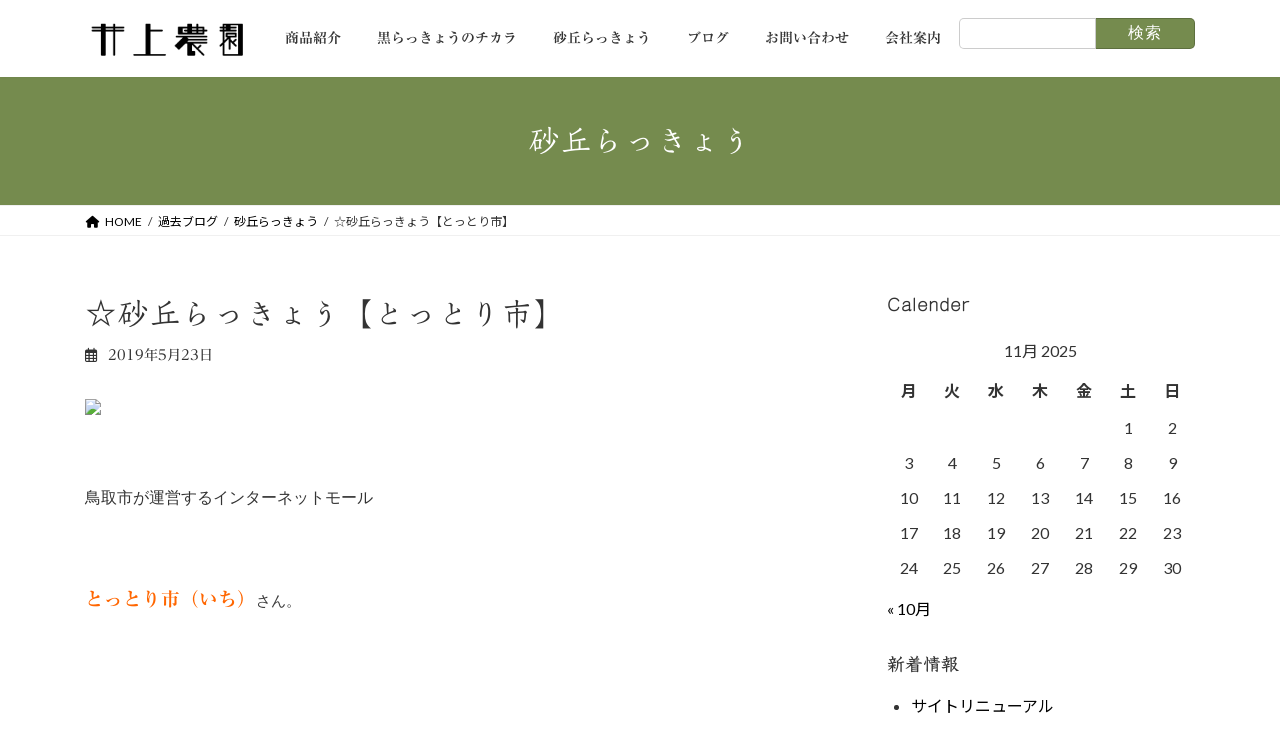

--- FILE ---
content_type: text/html; charset=UTF-8
request_url: https://amaqra.com/2067
body_size: 15163
content:
<!DOCTYPE html>
<html dir="ltr" lang="ja" prefix="og: https://ogp.me/ns#">
<head>
<meta charset="utf-8">
<meta http-equiv="X-UA-Compatible" content="IE=edge">
<meta name="viewport" content="width=device-width, initial-scale=1">
<title>☆砂丘らっきょう【とっとり市】 - 井上農園</title>
	<style>img:is([sizes="auto" i], [sizes^="auto," i]) { contain-intrinsic-size: 3000px 1500px }</style>
	
		<!-- All in One SEO 4.9.0 - aioseo.com -->
	<meta name="description" content="鳥取市が運営するインターネットモール とっとり市（いち）さん。 &amp;n" />
	<meta name="robots" content="max-image-preview:large" />
	<meta name="author" content="inoue"/>
	<link rel="canonical" href="https://amaqra.com/2067" />
	<meta name="generator" content="All in One SEO (AIOSEO) 4.9.0" />
		<meta property="og:locale" content="ja_JP" />
		<meta property="og:site_name" content="井上農園 - 黒らっきょうは井上農園" />
		<meta property="og:type" content="article" />
		<meta property="og:title" content="☆砂丘らっきょう【とっとり市】 - 井上農園" />
		<meta property="og:description" content="鳥取市が運営するインターネットモール とっとり市（いち）さん。 &amp;n" />
		<meta property="og:url" content="https://amaqra.com/2067" />
		<meta property="og:image" content="https://amaqra.com/amaqra/wp-content/uploads/2022/10/cropped-inoue.png" />
		<meta property="og:image:secure_url" content="https://amaqra.com/amaqra/wp-content/uploads/2022/10/cropped-inoue.png" />
		<meta property="og:image:width" content="512" />
		<meta property="og:image:height" content="512" />
		<meta property="article:published_time" content="2019-05-22T21:21:09+00:00" />
		<meta property="article:modified_time" content="2019-05-22T21:21:09+00:00" />
		<meta name="twitter:card" content="summary_large_image" />
		<meta name="twitter:title" content="☆砂丘らっきょう【とっとり市】 - 井上農園" />
		<meta name="twitter:description" content="鳥取市が運営するインターネットモール とっとり市（いち）さん。 &amp;n" />
		<meta name="twitter:image" content="https://amaqra.com/amaqra/wp-content/uploads/2022/10/cropped-inoue.png" />
		<script type="application/ld+json" class="aioseo-schema">
			{"@context":"https:\/\/schema.org","@graph":[{"@type":"BlogPosting","@id":"https:\/\/amaqra.com\/2067#blogposting","name":"\u2606\u7802\u4e18\u3089\u3063\u304d\u3087\u3046\u3010\u3068\u3063\u3068\u308a\u5e02\u3011 - \u4e95\u4e0a\u8fb2\u5712","headline":"\u2606\u7802\u4e18\u3089\u3063\u304d\u3087\u3046\u3010\u3068\u3063\u3068\u308a\u5e02\u3011","author":{"@id":"https:\/\/amaqra.com\/author\/inoue#author"},"publisher":{"@id":"https:\/\/amaqra.com\/#organization"},"image":{"@type":"ImageObject","url":"https:\/\/amaqra.com\/amaqra\/wp-content\/uploads\/2019\/05\/img_1783-1.jpg","width":1920,"height":1440},"datePublished":"2019-05-23T06:21:09+09:00","dateModified":"2019-05-23T06:21:09+09:00","inLanguage":"ja","mainEntityOfPage":{"@id":"https:\/\/amaqra.com\/2067#webpage"},"isPartOf":{"@id":"https:\/\/amaqra.com\/2067#webpage"},"articleSection":"\u7802\u4e18\u3089\u3063\u304d\u3087\u3046, \u7802\u4e18\u3089\u3063\u304d\u3087\u3046"},{"@type":"BreadcrumbList","@id":"https:\/\/amaqra.com\/2067#breadcrumblist","itemListElement":[{"@type":"ListItem","@id":"https:\/\/amaqra.com#listItem","position":1,"name":"\u30db\u30fc\u30e0","item":"https:\/\/amaqra.com","nextItem":{"@type":"ListItem","@id":"https:\/\/amaqra.com\/back_number#listItem","name":"\u904e\u53bb\u30d6\u30ed\u30b0"}},{"@type":"ListItem","@id":"https:\/\/amaqra.com\/back_number#listItem","position":2,"name":"\u904e\u53bb\u30d6\u30ed\u30b0","item":"https:\/\/amaqra.com\/back_number","nextItem":{"@type":"ListItem","@id":"https:\/\/amaqra.com\/back_number\/dune-shallot#listItem","name":"\u7802\u4e18\u3089\u3063\u304d\u3087\u3046"},"previousItem":{"@type":"ListItem","@id":"https:\/\/amaqra.com#listItem","name":"\u30db\u30fc\u30e0"}},{"@type":"ListItem","@id":"https:\/\/amaqra.com\/back_number\/dune-shallot#listItem","position":3,"name":"\u7802\u4e18\u3089\u3063\u304d\u3087\u3046","item":"https:\/\/amaqra.com\/back_number\/dune-shallot","nextItem":{"@type":"ListItem","@id":"https:\/\/amaqra.com\/2067#listItem","name":"\u2606\u7802\u4e18\u3089\u3063\u304d\u3087\u3046\u3010\u3068\u3063\u3068\u308a\u5e02\u3011"},"previousItem":{"@type":"ListItem","@id":"https:\/\/amaqra.com\/back_number#listItem","name":"\u904e\u53bb\u30d6\u30ed\u30b0"}},{"@type":"ListItem","@id":"https:\/\/amaqra.com\/2067#listItem","position":4,"name":"\u2606\u7802\u4e18\u3089\u3063\u304d\u3087\u3046\u3010\u3068\u3063\u3068\u308a\u5e02\u3011","previousItem":{"@type":"ListItem","@id":"https:\/\/amaqra.com\/back_number\/dune-shallot#listItem","name":"\u7802\u4e18\u3089\u3063\u304d\u3087\u3046"}}]},{"@type":"Organization","@id":"https:\/\/amaqra.com\/#organization","name":"\u4e95\u4e0a\u8fb2\u5712","description":"\u9ed2\u3089\u3063\u304d\u3087\u3046\u306f\u4e95\u4e0a\u8fb2\u5712","url":"https:\/\/amaqra.com\/","logo":{"@type":"ImageObject","url":"https:\/\/amaqra.com\/amaqra\/wp-content\/uploads\/2022\/10\/amaqra_logo.png","@id":"https:\/\/amaqra.com\/2067\/#organizationLogo","width":500,"height":120},"image":{"@id":"https:\/\/amaqra.com\/2067\/#organizationLogo"},"sameAs":["https:\/\/www.instagram.com\/amaqra_tottori\/"]},{"@type":"Person","@id":"https:\/\/amaqra.com\/author\/inoue#author","url":"https:\/\/amaqra.com\/author\/inoue","name":"inoue","image":{"@type":"ImageObject","@id":"https:\/\/amaqra.com\/2067#authorImage","url":"https:\/\/secure.gravatar.com\/avatar\/8130749f1f8ffe9498a50697c1576bc18b0c6d2cfbb35be71928f9670c43f349?s=96&d=mm&r=g","width":96,"height":96,"caption":"inoue"}},{"@type":"WebPage","@id":"https:\/\/amaqra.com\/2067#webpage","url":"https:\/\/amaqra.com\/2067","name":"\u2606\u7802\u4e18\u3089\u3063\u304d\u3087\u3046\u3010\u3068\u3063\u3068\u308a\u5e02\u3011 - \u4e95\u4e0a\u8fb2\u5712","description":"\u9ce5\u53d6\u5e02\u304c\u904b\u55b6\u3059\u308b\u30a4\u30f3\u30bf\u30fc\u30cd\u30c3\u30c8\u30e2\u30fc\u30eb \u3068\u3063\u3068\u308a\u5e02\uff08\u3044\u3061\uff09\u3055\u3093\u3002 &n","inLanguage":"ja","isPartOf":{"@id":"https:\/\/amaqra.com\/#website"},"breadcrumb":{"@id":"https:\/\/amaqra.com\/2067#breadcrumblist"},"author":{"@id":"https:\/\/amaqra.com\/author\/inoue#author"},"creator":{"@id":"https:\/\/amaqra.com\/author\/inoue#author"},"image":{"@type":"ImageObject","url":"https:\/\/amaqra.com\/amaqra\/wp-content\/uploads\/2019\/05\/img_1783-1.jpg","@id":"https:\/\/amaqra.com\/2067\/#mainImage","width":1920,"height":1440},"primaryImageOfPage":{"@id":"https:\/\/amaqra.com\/2067#mainImage"},"datePublished":"2019-05-23T06:21:09+09:00","dateModified":"2019-05-23T06:21:09+09:00"},{"@type":"WebSite","@id":"https:\/\/amaqra.com\/#website","url":"https:\/\/amaqra.com\/","name":"\u4e95\u4e0a\u8fb2\u5712","description":"\u9ed2\u3089\u3063\u304d\u3087\u3046\u306f\u4e95\u4e0a\u8fb2\u5712","inLanguage":"ja","publisher":{"@id":"https:\/\/amaqra.com\/#organization"}}]}
		</script>
		<!-- All in One SEO -->

<link rel='dns-prefetch' href='//webfonts.xserver.jp' />
<link rel="alternate" type="application/rss+xml" title="井上農園 &raquo; フィード" href="https://amaqra.com/feed" />
<link rel="alternate" type="application/rss+xml" title="井上農園 &raquo; コメントフィード" href="https://amaqra.com/comments/feed" />
<link rel="alternate" type="application/rss+xml" title="井上農園 &raquo; ☆砂丘らっきょう【とっとり市】 のコメントのフィード" href="https://amaqra.com/2067/feed" />
<script type="text/javascript">
/* <![CDATA[ */
window._wpemojiSettings = {"baseUrl":"https:\/\/s.w.org\/images\/core\/emoji\/16.0.1\/72x72\/","ext":".png","svgUrl":"https:\/\/s.w.org\/images\/core\/emoji\/16.0.1\/svg\/","svgExt":".svg","source":{"concatemoji":"https:\/\/amaqra.com\/amaqra\/wp-includes\/js\/wp-emoji-release.min.js?ver=6.8.3"}};
/*! This file is auto-generated */
!function(s,n){var o,i,e;function c(e){try{var t={supportTests:e,timestamp:(new Date).valueOf()};sessionStorage.setItem(o,JSON.stringify(t))}catch(e){}}function p(e,t,n){e.clearRect(0,0,e.canvas.width,e.canvas.height),e.fillText(t,0,0);var t=new Uint32Array(e.getImageData(0,0,e.canvas.width,e.canvas.height).data),a=(e.clearRect(0,0,e.canvas.width,e.canvas.height),e.fillText(n,0,0),new Uint32Array(e.getImageData(0,0,e.canvas.width,e.canvas.height).data));return t.every(function(e,t){return e===a[t]})}function u(e,t){e.clearRect(0,0,e.canvas.width,e.canvas.height),e.fillText(t,0,0);for(var n=e.getImageData(16,16,1,1),a=0;a<n.data.length;a++)if(0!==n.data[a])return!1;return!0}function f(e,t,n,a){switch(t){case"flag":return n(e,"\ud83c\udff3\ufe0f\u200d\u26a7\ufe0f","\ud83c\udff3\ufe0f\u200b\u26a7\ufe0f")?!1:!n(e,"\ud83c\udde8\ud83c\uddf6","\ud83c\udde8\u200b\ud83c\uddf6")&&!n(e,"\ud83c\udff4\udb40\udc67\udb40\udc62\udb40\udc65\udb40\udc6e\udb40\udc67\udb40\udc7f","\ud83c\udff4\u200b\udb40\udc67\u200b\udb40\udc62\u200b\udb40\udc65\u200b\udb40\udc6e\u200b\udb40\udc67\u200b\udb40\udc7f");case"emoji":return!a(e,"\ud83e\udedf")}return!1}function g(e,t,n,a){var r="undefined"!=typeof WorkerGlobalScope&&self instanceof WorkerGlobalScope?new OffscreenCanvas(300,150):s.createElement("canvas"),o=r.getContext("2d",{willReadFrequently:!0}),i=(o.textBaseline="top",o.font="600 32px Arial",{});return e.forEach(function(e){i[e]=t(o,e,n,a)}),i}function t(e){var t=s.createElement("script");t.src=e,t.defer=!0,s.head.appendChild(t)}"undefined"!=typeof Promise&&(o="wpEmojiSettingsSupports",i=["flag","emoji"],n.supports={everything:!0,everythingExceptFlag:!0},e=new Promise(function(e){s.addEventListener("DOMContentLoaded",e,{once:!0})}),new Promise(function(t){var n=function(){try{var e=JSON.parse(sessionStorage.getItem(o));if("object"==typeof e&&"number"==typeof e.timestamp&&(new Date).valueOf()<e.timestamp+604800&&"object"==typeof e.supportTests)return e.supportTests}catch(e){}return null}();if(!n){if("undefined"!=typeof Worker&&"undefined"!=typeof OffscreenCanvas&&"undefined"!=typeof URL&&URL.createObjectURL&&"undefined"!=typeof Blob)try{var e="postMessage("+g.toString()+"("+[JSON.stringify(i),f.toString(),p.toString(),u.toString()].join(",")+"));",a=new Blob([e],{type:"text/javascript"}),r=new Worker(URL.createObjectURL(a),{name:"wpTestEmojiSupports"});return void(r.onmessage=function(e){c(n=e.data),r.terminate(),t(n)})}catch(e){}c(n=g(i,f,p,u))}t(n)}).then(function(e){for(var t in e)n.supports[t]=e[t],n.supports.everything=n.supports.everything&&n.supports[t],"flag"!==t&&(n.supports.everythingExceptFlag=n.supports.everythingExceptFlag&&n.supports[t]);n.supports.everythingExceptFlag=n.supports.everythingExceptFlag&&!n.supports.flag,n.DOMReady=!1,n.readyCallback=function(){n.DOMReady=!0}}).then(function(){return e}).then(function(){var e;n.supports.everything||(n.readyCallback(),(e=n.source||{}).concatemoji?t(e.concatemoji):e.wpemoji&&e.twemoji&&(t(e.twemoji),t(e.wpemoji)))}))}((window,document),window._wpemojiSettings);
/* ]]> */
</script>
<link rel='stylesheet' id='sbi_styles-css' href='https://amaqra.com/amaqra/wp-content/plugins/instagram-feed/css/sbi-styles.min.css?ver=6.10.0' type='text/css' media='all' />
<style id='wp-emoji-styles-inline-css' type='text/css'>

	img.wp-smiley, img.emoji {
		display: inline !important;
		border: none !important;
		box-shadow: none !important;
		height: 1em !important;
		width: 1em !important;
		margin: 0 0.07em !important;
		vertical-align: -0.1em !important;
		background: none !important;
		padding: 0 !important;
	}
</style>
<link rel='stylesheet' id='wp-block-library-css' href='https://amaqra.com/amaqra/wp-includes/css/dist/block-library/style.min.css?ver=6.8.3' type='text/css' media='all' />
<style id='wp-block-library-inline-css' type='text/css'>
/* VK Color Palettes */:root{ --vk-color-primary:#758b4e}:root .has-vk-color-primary-color { color:var(--vk-color-primary); }:root .has-vk-color-primary-background-color { background-color:var(--vk-color-primary); }:root{ --vk-color-primary-dark:#5e6f3e}:root .has-vk-color-primary-dark-color { color:var(--vk-color-primary-dark); }:root .has-vk-color-primary-dark-background-color { background-color:var(--vk-color-primary-dark); }:root{ --vk-color-primary-vivid:#819956}:root .has-vk-color-primary-vivid-color { color:var(--vk-color-primary-vivid); }:root .has-vk-color-primary-vivid-background-color { background-color:var(--vk-color-primary-vivid); }:root{ --vk-color-custom-1:#d5680f}:root .has-vk-color-custom-1-color { color:var(--vk-color-custom-1); }:root .has-vk-color-custom-1-background-color { background-color:var(--vk-color-custom-1); }
</style>
<style id='classic-theme-styles-inline-css' type='text/css'>
/*! This file is auto-generated */
.wp-block-button__link{color:#fff;background-color:#32373c;border-radius:9999px;box-shadow:none;text-decoration:none;padding:calc(.667em + 2px) calc(1.333em + 2px);font-size:1.125em}.wp-block-file__button{background:#32373c;color:#fff;text-decoration:none}
</style>
<link rel='stylesheet' id='aioseo/css/src/vue/standalone/blocks/table-of-contents/global.scss-css' href='https://amaqra.com/amaqra/wp-content/plugins/all-in-one-seo-pack/dist/Lite/assets/css/table-of-contents/global.e90f6d47.css?ver=4.9.0' type='text/css' media='all' />
<style id='global-styles-inline-css' type='text/css'>
:root{--wp--preset--aspect-ratio--square: 1;--wp--preset--aspect-ratio--4-3: 4/3;--wp--preset--aspect-ratio--3-4: 3/4;--wp--preset--aspect-ratio--3-2: 3/2;--wp--preset--aspect-ratio--2-3: 2/3;--wp--preset--aspect-ratio--16-9: 16/9;--wp--preset--aspect-ratio--9-16: 9/16;--wp--preset--color--black: #000000;--wp--preset--color--cyan-bluish-gray: #abb8c3;--wp--preset--color--white: #ffffff;--wp--preset--color--pale-pink: #f78da7;--wp--preset--color--vivid-red: #cf2e2e;--wp--preset--color--luminous-vivid-orange: #ff6900;--wp--preset--color--luminous-vivid-amber: #fcb900;--wp--preset--color--light-green-cyan: #7bdcb5;--wp--preset--color--vivid-green-cyan: #00d084;--wp--preset--color--pale-cyan-blue: #8ed1fc;--wp--preset--color--vivid-cyan-blue: #0693e3;--wp--preset--color--vivid-purple: #9b51e0;--wp--preset--gradient--vivid-cyan-blue-to-vivid-purple: linear-gradient(135deg,rgba(6,147,227,1) 0%,rgb(155,81,224) 100%);--wp--preset--gradient--light-green-cyan-to-vivid-green-cyan: linear-gradient(135deg,rgb(122,220,180) 0%,rgb(0,208,130) 100%);--wp--preset--gradient--luminous-vivid-amber-to-luminous-vivid-orange: linear-gradient(135deg,rgba(252,185,0,1) 0%,rgba(255,105,0,1) 100%);--wp--preset--gradient--luminous-vivid-orange-to-vivid-red: linear-gradient(135deg,rgba(255,105,0,1) 0%,rgb(207,46,46) 100%);--wp--preset--gradient--very-light-gray-to-cyan-bluish-gray: linear-gradient(135deg,rgb(238,238,238) 0%,rgb(169,184,195) 100%);--wp--preset--gradient--cool-to-warm-spectrum: linear-gradient(135deg,rgb(74,234,220) 0%,rgb(151,120,209) 20%,rgb(207,42,186) 40%,rgb(238,44,130) 60%,rgb(251,105,98) 80%,rgb(254,248,76) 100%);--wp--preset--gradient--blush-light-purple: linear-gradient(135deg,rgb(255,206,236) 0%,rgb(152,150,240) 100%);--wp--preset--gradient--blush-bordeaux: linear-gradient(135deg,rgb(254,205,165) 0%,rgb(254,45,45) 50%,rgb(107,0,62) 100%);--wp--preset--gradient--luminous-dusk: linear-gradient(135deg,rgb(255,203,112) 0%,rgb(199,81,192) 50%,rgb(65,88,208) 100%);--wp--preset--gradient--pale-ocean: linear-gradient(135deg,rgb(255,245,203) 0%,rgb(182,227,212) 50%,rgb(51,167,181) 100%);--wp--preset--gradient--electric-grass: linear-gradient(135deg,rgb(202,248,128) 0%,rgb(113,206,126) 100%);--wp--preset--gradient--midnight: linear-gradient(135deg,rgb(2,3,129) 0%,rgb(40,116,252) 100%);--wp--preset--gradient--vivid-green-cyan-to-vivid-cyan-blue: linear-gradient(135deg,rgba(0,208,132,1) 0%,rgba(6,147,227,1) 100%);--wp--preset--font-size--small: 14px;--wp--preset--font-size--medium: 20px;--wp--preset--font-size--large: 24px;--wp--preset--font-size--x-large: 42px;--wp--preset--font-size--regular: 16px;--wp--preset--font-size--huge: 36px;--wp--preset--spacing--20: 0.44rem;--wp--preset--spacing--30: 0.67rem;--wp--preset--spacing--40: 1rem;--wp--preset--spacing--50: 1.5rem;--wp--preset--spacing--60: 2.25rem;--wp--preset--spacing--70: 3.38rem;--wp--preset--spacing--80: 5.06rem;--wp--preset--shadow--natural: 6px 6px 9px rgba(0, 0, 0, 0.2);--wp--preset--shadow--deep: 12px 12px 50px rgba(0, 0, 0, 0.4);--wp--preset--shadow--sharp: 6px 6px 0px rgba(0, 0, 0, 0.2);--wp--preset--shadow--outlined: 6px 6px 0px -3px rgba(255, 255, 255, 1), 6px 6px rgba(0, 0, 0, 1);--wp--preset--shadow--crisp: 6px 6px 0px rgba(0, 0, 0, 1);}:where(.is-layout-flex){gap: 0.5em;}:where(.is-layout-grid){gap: 0.5em;}body .is-layout-flex{display: flex;}.is-layout-flex{flex-wrap: wrap;align-items: center;}.is-layout-flex > :is(*, div){margin: 0;}body .is-layout-grid{display: grid;}.is-layout-grid > :is(*, div){margin: 0;}:where(.wp-block-columns.is-layout-flex){gap: 2em;}:where(.wp-block-columns.is-layout-grid){gap: 2em;}:where(.wp-block-post-template.is-layout-flex){gap: 1.25em;}:where(.wp-block-post-template.is-layout-grid){gap: 1.25em;}.has-black-color{color: var(--wp--preset--color--black) !important;}.has-cyan-bluish-gray-color{color: var(--wp--preset--color--cyan-bluish-gray) !important;}.has-white-color{color: var(--wp--preset--color--white) !important;}.has-pale-pink-color{color: var(--wp--preset--color--pale-pink) !important;}.has-vivid-red-color{color: var(--wp--preset--color--vivid-red) !important;}.has-luminous-vivid-orange-color{color: var(--wp--preset--color--luminous-vivid-orange) !important;}.has-luminous-vivid-amber-color{color: var(--wp--preset--color--luminous-vivid-amber) !important;}.has-light-green-cyan-color{color: var(--wp--preset--color--light-green-cyan) !important;}.has-vivid-green-cyan-color{color: var(--wp--preset--color--vivid-green-cyan) !important;}.has-pale-cyan-blue-color{color: var(--wp--preset--color--pale-cyan-blue) !important;}.has-vivid-cyan-blue-color{color: var(--wp--preset--color--vivid-cyan-blue) !important;}.has-vivid-purple-color{color: var(--wp--preset--color--vivid-purple) !important;}.has-black-background-color{background-color: var(--wp--preset--color--black) !important;}.has-cyan-bluish-gray-background-color{background-color: var(--wp--preset--color--cyan-bluish-gray) !important;}.has-white-background-color{background-color: var(--wp--preset--color--white) !important;}.has-pale-pink-background-color{background-color: var(--wp--preset--color--pale-pink) !important;}.has-vivid-red-background-color{background-color: var(--wp--preset--color--vivid-red) !important;}.has-luminous-vivid-orange-background-color{background-color: var(--wp--preset--color--luminous-vivid-orange) !important;}.has-luminous-vivid-amber-background-color{background-color: var(--wp--preset--color--luminous-vivid-amber) !important;}.has-light-green-cyan-background-color{background-color: var(--wp--preset--color--light-green-cyan) !important;}.has-vivid-green-cyan-background-color{background-color: var(--wp--preset--color--vivid-green-cyan) !important;}.has-pale-cyan-blue-background-color{background-color: var(--wp--preset--color--pale-cyan-blue) !important;}.has-vivid-cyan-blue-background-color{background-color: var(--wp--preset--color--vivid-cyan-blue) !important;}.has-vivid-purple-background-color{background-color: var(--wp--preset--color--vivid-purple) !important;}.has-black-border-color{border-color: var(--wp--preset--color--black) !important;}.has-cyan-bluish-gray-border-color{border-color: var(--wp--preset--color--cyan-bluish-gray) !important;}.has-white-border-color{border-color: var(--wp--preset--color--white) !important;}.has-pale-pink-border-color{border-color: var(--wp--preset--color--pale-pink) !important;}.has-vivid-red-border-color{border-color: var(--wp--preset--color--vivid-red) !important;}.has-luminous-vivid-orange-border-color{border-color: var(--wp--preset--color--luminous-vivid-orange) !important;}.has-luminous-vivid-amber-border-color{border-color: var(--wp--preset--color--luminous-vivid-amber) !important;}.has-light-green-cyan-border-color{border-color: var(--wp--preset--color--light-green-cyan) !important;}.has-vivid-green-cyan-border-color{border-color: var(--wp--preset--color--vivid-green-cyan) !important;}.has-pale-cyan-blue-border-color{border-color: var(--wp--preset--color--pale-cyan-blue) !important;}.has-vivid-cyan-blue-border-color{border-color: var(--wp--preset--color--vivid-cyan-blue) !important;}.has-vivid-purple-border-color{border-color: var(--wp--preset--color--vivid-purple) !important;}.has-vivid-cyan-blue-to-vivid-purple-gradient-background{background: var(--wp--preset--gradient--vivid-cyan-blue-to-vivid-purple) !important;}.has-light-green-cyan-to-vivid-green-cyan-gradient-background{background: var(--wp--preset--gradient--light-green-cyan-to-vivid-green-cyan) !important;}.has-luminous-vivid-amber-to-luminous-vivid-orange-gradient-background{background: var(--wp--preset--gradient--luminous-vivid-amber-to-luminous-vivid-orange) !important;}.has-luminous-vivid-orange-to-vivid-red-gradient-background{background: var(--wp--preset--gradient--luminous-vivid-orange-to-vivid-red) !important;}.has-very-light-gray-to-cyan-bluish-gray-gradient-background{background: var(--wp--preset--gradient--very-light-gray-to-cyan-bluish-gray) !important;}.has-cool-to-warm-spectrum-gradient-background{background: var(--wp--preset--gradient--cool-to-warm-spectrum) !important;}.has-blush-light-purple-gradient-background{background: var(--wp--preset--gradient--blush-light-purple) !important;}.has-blush-bordeaux-gradient-background{background: var(--wp--preset--gradient--blush-bordeaux) !important;}.has-luminous-dusk-gradient-background{background: var(--wp--preset--gradient--luminous-dusk) !important;}.has-pale-ocean-gradient-background{background: var(--wp--preset--gradient--pale-ocean) !important;}.has-electric-grass-gradient-background{background: var(--wp--preset--gradient--electric-grass) !important;}.has-midnight-gradient-background{background: var(--wp--preset--gradient--midnight) !important;}.has-small-font-size{font-size: var(--wp--preset--font-size--small) !important;}.has-medium-font-size{font-size: var(--wp--preset--font-size--medium) !important;}.has-large-font-size{font-size: var(--wp--preset--font-size--large) !important;}.has-x-large-font-size{font-size: var(--wp--preset--font-size--x-large) !important;}
:where(.wp-block-post-template.is-layout-flex){gap: 1.25em;}:where(.wp-block-post-template.is-layout-grid){gap: 1.25em;}
:where(.wp-block-columns.is-layout-flex){gap: 2em;}:where(.wp-block-columns.is-layout-grid){gap: 2em;}
:root :where(.wp-block-pullquote){font-size: 1.5em;line-height: 1.6;}
</style>
<link rel='stylesheet' id='responsive-lightbox-tosrus-css' href='https://amaqra.com/amaqra/wp-content/plugins/responsive-lightbox/assets/tosrus/jquery.tosrus.min.css?ver=2.5.0' type='text/css' media='all' />
<link rel='stylesheet' id='lightning-common-style-css' href='https://amaqra.com/amaqra/wp-content/themes/lightning/_g3/assets/css/style.css?ver=15.20.2' type='text/css' media='all' />
<style id='lightning-common-style-inline-css' type='text/css'>
/* Lightning */:root {--vk-color-primary:#758b4e;--vk-color-primary-dark:#5e6f3e;--vk-color-primary-vivid:#819956;--g_nav_main_acc_icon_open_url:url(https://amaqra.com/amaqra/wp-content/themes/lightning/_g3/inc/vk-mobile-nav/package/images/vk-menu-acc-icon-open-black.svg);--g_nav_main_acc_icon_close_url: url(https://amaqra.com/amaqra/wp-content/themes/lightning/_g3/inc/vk-mobile-nav/package/images/vk-menu-close-black.svg);--g_nav_sub_acc_icon_open_url: url(https://amaqra.com/amaqra/wp-content/themes/lightning/_g3/inc/vk-mobile-nav/package/images/vk-menu-acc-icon-open-white.svg);--g_nav_sub_acc_icon_close_url: url(https://amaqra.com/amaqra/wp-content/themes/lightning/_g3/inc/vk-mobile-nav/package/images/vk-menu-close-white.svg);}
:root{--swiper-navigation-color: #fff;}
html{scroll-padding-top:var(--vk-size-admin-bar);}
/* vk-mobile-nav */:root {--vk-mobile-nav-menu-btn-bg-src: url("https://amaqra.com/amaqra/wp-content/themes/lightning/_g3/inc/vk-mobile-nav/package/images/vk-menu-btn-black.svg");--vk-mobile-nav-menu-btn-close-bg-src: url("https://amaqra.com/amaqra/wp-content/themes/lightning/_g3/inc/vk-mobile-nav/package/images/vk-menu-close-black.svg");--vk-menu-acc-icon-open-black-bg-src: url("https://amaqra.com/amaqra/wp-content/themes/lightning/_g3/inc/vk-mobile-nav/package/images/vk-menu-acc-icon-open-black.svg");--vk-menu-acc-icon-open-white-bg-src: url("https://amaqra.com/amaqra/wp-content/themes/lightning/_g3/inc/vk-mobile-nav/package/images/vk-menu-acc-icon-open-white.svg");--vk-menu-acc-icon-close-black-bg-src: url("https://amaqra.com/amaqra/wp-content/themes/lightning/_g3/inc/vk-mobile-nav/package/images/vk-menu-close-black.svg");--vk-menu-acc-icon-close-white-bg-src: url("https://amaqra.com/amaqra/wp-content/themes/lightning/_g3/inc/vk-mobile-nav/package/images/vk-menu-close-white.svg");}
</style>
<link rel='stylesheet' id='lightning-design-style-css' href='https://amaqra.com/amaqra/wp-content/themes/lightning/_g3/design-skin/origin3/css/style.css?ver=15.20.2' type='text/css' media='all' />
<style id='lightning-design-style-inline-css' type='text/css'>
.tagcloud a:before { font-family: "Font Awesome 5 Free";content: "\f02b";font-weight: bold; }
</style>
<link rel='stylesheet' id='my-lightning-custom-css' href='https://amaqra.com/amaqra/wp-content/themes/lightning-child_vol02/assets/css/style.css?ver=1711592626' type='text/css' media='all' />
<link rel='stylesheet' id='vk-swiper-style-css' href='https://amaqra.com/amaqra/wp-content/themes/lightning/vendor/vektor-inc/vk-swiper/src/assets/css/swiper-bundle.min.css?ver=11.0.2' type='text/css' media='all' />
<link rel='stylesheet' id='vk-blog-card-css' href='https://amaqra.com/amaqra/wp-content/themes/lightning/_g3/inc/vk-wp-oembed-blog-card/package/css/blog-card.css?ver=6.8.3' type='text/css' media='all' />
<link rel='stylesheet' id='lightning-theme-style-css' href='https://amaqra.com/amaqra/wp-content/themes/lightning-child_vol02/style.css?ver=15.20.2' type='text/css' media='all' />
<link rel='stylesheet' id='vk-font-awesome-css' href='https://amaqra.com/amaqra/wp-content/themes/lightning/vendor/vektor-inc/font-awesome-versions/src/versions/6/css/all.min.css?ver=6.4.2' type='text/css' media='all' />
<script type="text/javascript" src="https://amaqra.com/amaqra/wp-includes/js/jquery/jquery.min.js?ver=3.7.1" id="jquery-core-js"></script>
<script type="text/javascript" src="https://amaqra.com/amaqra/wp-includes/js/jquery/jquery-migrate.min.js?ver=3.4.1" id="jquery-migrate-js"></script>
<script type="text/javascript" src="//webfonts.xserver.jp/js/xserverv3.js?fadein=0&amp;ver=2.0.8" id="typesquare_std-js"></script>
<script type="text/javascript" src="https://amaqra.com/amaqra/wp-content/plugins/responsive-lightbox/assets/infinitescroll/infinite-scroll.pkgd.min.js?ver=4.0.1" id="responsive-lightbox-infinite-scroll-js"></script>
<link rel="https://api.w.org/" href="https://amaqra.com/wp-json/" /><link rel="alternate" title="JSON" type="application/json" href="https://amaqra.com/wp-json/wp/v2/posts/2067" /><link rel="EditURI" type="application/rsd+xml" title="RSD" href="https://amaqra.com/amaqra/xmlrpc.php?rsd" />
<meta name="generator" content="WordPress 6.8.3" />
<link rel='shortlink' href='https://amaqra.com/?p=2067' />
<link rel="alternate" title="oEmbed (JSON)" type="application/json+oembed" href="https://amaqra.com/wp-json/oembed/1.0/embed?url=https%3A%2F%2Famaqra.com%2F2067" />
<link rel="alternate" title="oEmbed (XML)" type="text/xml+oembed" href="https://amaqra.com/wp-json/oembed/1.0/embed?url=https%3A%2F%2Famaqra.com%2F2067&#038;format=xml" />
<style type='text/css'>
h1,h2,h3,.entry-title,.site-header-logo{ font-family: "教科書ICA M";}h4,h5,h6{ font-family: "教科書ICA M";}.hentry,.entry-content p,.post-inner.entry-content p{ font-family: "黎ミン M";}strong,b{ font-family: "リュウミン B-KL";}</style>
<link rel="icon" href="https://amaqra.com/amaqra/wp-content/uploads/2022/10/cropped-inoue-32x32.png" sizes="32x32" />
<link rel="icon" href="https://amaqra.com/amaqra/wp-content/uploads/2022/10/cropped-inoue-192x192.png" sizes="192x192" />
<link rel="apple-touch-icon" href="https://amaqra.com/amaqra/wp-content/uploads/2022/10/cropped-inoue-180x180.png" />
<meta name="msapplication-TileImage" content="https://amaqra.com/amaqra/wp-content/uploads/2022/10/cropped-inoue-270x270.png" />
</head>
<body class="wp-singular post-template-default single single-post postid-2067 single-format-standard wp-embed-responsive wp-theme-lightning wp-child-theme-lightning-child_vol02 sidebar-fix sidebar-fix-priority-top device-pc fa_v6_css">
<a class="skip-link screen-reader-text" href="#main">コンテンツへスキップ</a>
<a class="skip-link screen-reader-text" href="#vk-mobile-nav">ナビゲーションに移動</a>

<header id="site-header" class="site-header site-header--layout--nav-float">
		<div id="site-header-container" class="site-header-container container">

				<div class="site-header-logo">
		<a href="https://amaqra.com/">
			<span><img src="https://amaqra.com/amaqra/wp-content/uploads/2022/10/amaqra_logo.png" alt="井上農園" /></span>
		</a>
		</div>
		
		<nav id="global-nav" class="global-nav global-nav--layout--float-right"><ul id="menu-global" class="menu vk-menu-acc global-nav-list nav"><li id="menu-item-4181" class="menu-item menu-item-type-post_type_archive menu-item-object-product"><a href="https://amaqra.com/product"><strong class="global-nav-name">商品紹介</strong></a></li>
<li id="menu-item-3836" class="menu-item menu-item-type-post_type_archive menu-item-object-kuro-rakkyou"><a href="https://amaqra.com/kuro-rakkyou"><strong class="global-nav-name">黒らっきょうのチカラ</strong></a></li>
<li id="menu-item-4102" class="menu-item menu-item-type-post_type_archive menu-item-object-rakkyou"><a href="https://amaqra.com/rakkyou"><strong class="global-nav-name">砂丘らっきょう</strong></a></li>
<li id="menu-item-3839" class="menu-item menu-item-type-post_type_archive menu-item-object-blog"><a href="https://amaqra.com/blog"><strong class="global-nav-name">ブログ</strong></a></li>
<li id="menu-item-4043" class="menu-item menu-item-type-post_type menu-item-object-page"><a href="https://amaqra.com/contact"><strong class="global-nav-name">お問い合わせ</strong></a></li>
<li id="menu-item-3911" class="menu-item menu-item-type-post_type menu-item-object-page"><a href="https://amaqra.com/company"><strong class="global-nav-name">会社案内</strong></a></li>
</ul></nav>
		<div class="mw991_none">
			<form role="search" method="get" id="searchform" class="searchform" action="https://amaqra.com/">
				<div>
					<label class="screen-reader-text" for="s">検索:</label>
					<input type="text" value="" name="s" id="s" />
					<input type="submit" id="searchsubmit" value="検索" />
				</div>
			</form>		</div>
	</div>
	<!-- Google tag (gtag.js) -->
<script async src="https://www.googletagmanager.com/gtag/js?id=AW-949735127"></script>
<script>
	window.dataLayer = window.dataLayer || []; 
	function gtag(){dataLayer.push(arguments);} 
	gtag('js', new Date()); 
	gtag('config', 'AW-949735127');
</script> 
</header>
<div id="main_contetns_area">


	<div class="page-header"><div class="page-header-inner container">
<div class="page-header-title">砂丘らっきょう</div></div></div><!-- [ /.page-header ] -->

	<!-- [ #breadcrumb ] --><div id="breadcrumb" class="breadcrumb"><div class="container"><ol class="breadcrumb-list" itemscope itemtype="https://schema.org/BreadcrumbList"><li class="breadcrumb-list__item breadcrumb-list__item--home" itemprop="itemListElement" itemscope itemtype="http://schema.org/ListItem"><a href="https://amaqra.com" itemprop="item"><i class="fas fa-fw fa-home"></i><span itemprop="name">HOME</span></a><meta itemprop="position" content="1" /></li><li class="breadcrumb-list__item" itemprop="itemListElement" itemscope itemtype="http://schema.org/ListItem"><a href="https://amaqra.com/back_number" itemprop="item"><span itemprop="name">過去ブログ</span></a><meta itemprop="position" content="2" /></li><li class="breadcrumb-list__item" itemprop="itemListElement" itemscope itemtype="http://schema.org/ListItem"><a href="https://amaqra.com/back_number/dune-shallot" itemprop="item"><span itemprop="name">砂丘らっきょう</span></a><meta itemprop="position" content="3" /></li><li class="breadcrumb-list__item" itemprop="itemListElement" itemscope itemtype="http://schema.org/ListItem"><span itemprop="name">☆砂丘らっきょう【とっとり市】</span><meta itemprop="position" content="4" /></li></ol></div></div><!-- [ /#breadcrumb ] -->


<div class="site-body">
		<div class="site-body-container container">

		<div class="main-section main-section--col--two regular_post_contents" id="main" role="main">
			
			<article id="post-2067" class="entry entry-full post-2067 post type-post status-publish format-standard has-post-thumbnail hentry category-dune-shallot tag-26">

	
	
		<header class="entry-header">
			<h1 class="entry-title">
									☆砂丘らっきょう【とっとり市】							</h1>
			<div class="entry-meta"><span class="entry-meta-item entry-meta-item-date">
			<i class="far fa-calendar-alt"></i>
			<span class="published">2019年5月23日</span>
			</span><span class="entry-meta-item entry-meta-item-updated">
			<i class="fas fa-history"></i>
			<span class="screen-reader-text">最終更新日時 : </span>
			<span class="updated">2019年5月23日</span>
			</span><span class="entry-meta-item entry-meta-item-author">
				<span class="vcard author"><span class="entry-meta-item-author-image"><img alt='' src='https://secure.gravatar.com/avatar/8130749f1f8ffe9498a50697c1576bc18b0c6d2cfbb35be71928f9670c43f349?s=30&#038;d=mm&#038;r=g' class='avatar avatar-30 photo' height='30' width='30' /></span><span class="fn">inoue</span></span></span></div>		</header>

	
	
	<div class="entry-body">
				<p style="font-family: Helvetica; -webkit-appearance: none; margin: 0px 0px 1em; padding: 0px; border: 0px; font-size: 15px; font-style: normal; font-variant-caps: normal; font-weight: normal; font-stretch: inherit; line-height: inherit; vertical-align: baseline; caret-color: #3a3a3a; color: #3a3a3a; letter-spacing: normal; orphans: auto; text-align: start; text-indent: 0px; text-transform: none; white-space: normal; widows: auto; word-spacing: 0px; -webkit-tap-highlight-color: rgba(26, 26, 26, 0.301961); -webkit-text-size-adjust: 100%; -webkit-text-stroke-width: 0px; text-decoration: none"><img fetchpriority="high" decoding="async" src="https://www.kurorakkyou.com/sd/wp-content/uploads/2019/03/img_0657-1.jpg" width="314" height="447"></p>
<p>&nbsp;</p>
<p><span style="font-family: helvetica,arial,sans-serif">鳥取市が運営するインターネットモール</span></p>
<p>&nbsp;</p>
<p style="font-family: Helvetica; -webkit-appearance: none; margin: 0px 0px 1em; padding: 0px; border: 0px; font-size: 15px; font-style: normal; font-variant-caps: normal; font-weight: normal; font-stretch: inherit; line-height: inherit; vertical-align: baseline; caret-color: #3a3a3a; color: #3a3a3a; letter-spacing: normal; orphans: auto; text-align: start; text-indent: 0px; text-transform: none; white-space: normal; widows: auto; word-spacing: 0px; -webkit-tap-highlight-color: rgba(26, 26, 26, 0.301961); -webkit-text-size-adjust: 100%; -webkit-text-stroke-width: 0px; text-decoration: none"><span style="font-size: 14pt"><span style="color: #ff6600"><strong>とっとり市（いち）</strong></span></span>さん。</p>
<p>&nbsp;</p>
<p>&nbsp;</p>
<p>&nbsp;</p>
<p>&nbsp;</p>
<p>&nbsp;</p>
<p>&nbsp;</p>
<p style="font-family: Helvetica; -webkit-appearance: none; margin: 0px 0px 1em; padding: 0px; border: 0px; font-size: 15px; font-style: normal; font-variant-caps: normal; font-weight: normal; font-stretch: inherit; line-height: inherit; vertical-align: baseline; caret-color: #3a3a3a; color: #3a3a3a; letter-spacing: normal; orphans: auto; text-align: start; text-indent: 0px; text-transform: none; white-space: normal; widows: auto; word-spacing: 0px; -webkit-tap-highlight-color: rgba(26, 26, 26, 0.301961); -webkit-text-size-adjust: 100%; -webkit-text-stroke-width: 0px; text-decoration: none"><span style="font-family: helvetica, arial, sans-serif; -webkit-appearance: none; margin: 0px; padding: 0px; border: 0px; font-size: inherit; font-style: inherit; font-variant-caps: inherit; font-weight: inherit; font-stretch: inherit; line-height: inherit; vertical-align: baseline"><img decoding="async" src="https://www.kurorakkyou.com/sd/wp-content/uploads/2019/05/img_1783.jpg" class="wp-image-2063" width="569" height="427" srcset="https://amaqra.com/amaqra/wp-content/uploads/2019/05/img_1783.jpg 1920w, https://amaqra.com/amaqra/wp-content/uploads/2019/05/img_1783-300x225.jpg 300w, https://amaqra.com/amaqra/wp-content/uploads/2019/05/img_1783-1024x768.jpg 1024w, https://amaqra.com/amaqra/wp-content/uploads/2019/05/img_1783-768x576.jpg 768w, https://amaqra.com/amaqra/wp-content/uploads/2019/05/img_1783-1536x1152.jpg 1536w" sizes="(max-width: 569px) 100vw, 569px" /></span></p>
<p>&nbsp;</p>
<p style="font-family: Helvetica; -webkit-appearance: none; margin: 0px 0px 1em; padding: 0px; border: 0px; font-size: 15px; font-style: normal; font-variant-caps: normal; font-weight: normal; font-stretch: inherit; line-height: inherit; vertical-align: baseline; caret-color: #3a3a3a; color: #3a3a3a; letter-spacing: normal; orphans: auto; text-align: start; text-indent: 0px; text-transform: none; white-space: normal; widows: auto; word-spacing: 0px; -webkit-tap-highlight-color: rgba(26, 26, 26, 0.301961); -webkit-text-size-adjust: 100%; -webkit-text-stroke-width: 0px; text-decoration: none">ただ今、</p>
<p style="font-family: Helvetica; -webkit-appearance: none; margin: 0px 0px 1em; padding: 0px; border: 0px; font-size: 15px; font-style: normal; font-variant-caps: normal; font-weight: normal; font-stretch: inherit; line-height: inherit; vertical-align: baseline; caret-color: #3a3a3a; color: #3a3a3a; letter-spacing: normal; orphans: auto; text-align: start; text-indent: 0px; text-transform: none; white-space: normal; widows: auto; word-spacing: 0px; -webkit-tap-highlight-color: rgba(26, 26, 26, 0.301961); -webkit-text-size-adjust: 100%; -webkit-text-stroke-width: 0px; text-decoration: none"><span style="font-size: 14pt"><span style="color: #ff0000"><strong>10%</strong></span></span><span style="font-size: 14pt"><span style="color: #ff0000"><strong>割引実施中</strong></span></span>です！！</p>
<p>&nbsp;</p>
<p>&nbsp;</p>
<p style="font-family: Helvetica; -webkit-appearance: none; margin: 0px 0px 1em; padding: 0px; border: 0px; font-size: 15px; font-style: normal; font-variant-caps: normal; font-weight: normal; font-stretch: inherit; line-height: inherit; vertical-align: baseline; caret-color: #3a3a3a; color: #3a3a3a; letter-spacing: normal; orphans: auto; text-align: start; text-indent: 0px; text-transform: none; white-space: normal; widows: auto; word-spacing: 0px; -webkit-tap-highlight-color: rgba(26, 26, 26, 0.301961); -webkit-text-size-adjust: 100%; -webkit-text-stroke-width: 0px; text-decoration: none"><span style="color: #0000ff"><strong>全商品対象</strong></span><span style="color: #0000ff">&#x1f64c;</span></p>
<p>&nbsp;</p>
<p style="font-family: Helvetica; -webkit-appearance: none; margin: 0px 0px 1em; padding: 0px; border: 0px; font-size: 15px; font-style: normal; font-variant-caps: normal; font-weight: normal; font-stretch: inherit; line-height: inherit; vertical-align: baseline; caret-color: #3a3a3a; color: #3a3a3a; letter-spacing: normal; orphans: auto; text-align: start; text-indent: 0px; text-transform: none; white-space: normal; widows: auto; word-spacing: 0px; -webkit-tap-highlight-color: rgba(26, 26, 26, 0.301961); -webkit-text-size-adjust: 100%; -webkit-text-stroke-width: 0px; text-decoration: none"><span style="color: #0000ff"><strong>期間中、何度でも利用可</strong></span><span style="color: #0000ff"><span style="margin: 0px; padding: 0px; border: 0px; line-height: inherit; font-family: helvetica,arial,sans-serif; font-size: inherit; font-style: inherit; vertical-align: baseline; font-stretch: inherit; -webkit-appearance: none">&#x1f64c;</span></span></p>
<p>&nbsp;</p>
<p style="font-family: Helvetica; -webkit-appearance: none; margin: 0px 0px 1em; padding: 0px; border: 0px; font-size: 15px; font-style: normal; font-variant-caps: normal; font-weight: normal; font-stretch: inherit; line-height: inherit; vertical-align: baseline; caret-color: #3a3a3a; color: #3a3a3a; letter-spacing: normal; orphans: auto; text-align: start; text-indent: 0px; text-transform: none; white-space: normal; widows: auto; word-spacing: 0px; -webkit-tap-highlight-color: rgba(26, 26, 26, 0.301961); -webkit-text-size-adjust: 100%; -webkit-text-stroke-width: 0px; text-decoration: none"><span style="color: #0000ff"><strong>3000</strong></span><span style="color: #0000ff"><strong>円以上で利用可</strong></span><span style="color: #0000ff">&#x1f64c;</span></p>
<p>&nbsp;</p>
<p style="font-family: Helvetica; -webkit-appearance: none; margin: 0px 0px 1em; padding: 0px; border: 0px; font-size: 15px; font-style: normal; font-variant-caps: normal; font-weight: normal; font-stretch: inherit; line-height: inherit; vertical-align: baseline; caret-color: #3a3a3a; color: #3a3a3a; letter-spacing: normal; orphans: auto; text-align: start; text-indent: 0px; text-transform: none; white-space: normal; widows: auto; word-spacing: 0px; -webkit-tap-highlight-color: rgba(26, 26, 26, 0.301961); -webkit-text-size-adjust: 100%; -webkit-text-stroke-width: 0px; text-decoration: none">です。</p>
<p>&nbsp;</p>
<p>&nbsp;</p>
<p style="font-family: Helvetica; -webkit-appearance: none; margin: 0px 0px 1em; padding: 0px; border: 0px; font-size: 15px; font-style: normal; font-variant-caps: normal; font-weight: normal; font-stretch: inherit; line-height: inherit; vertical-align: baseline; caret-color: #3a3a3a; color: #3a3a3a; letter-spacing: normal; orphans: auto; text-align: start; text-indent: 0px; text-transform: none; white-space: normal; widows: auto; word-spacing: 0px; -webkit-tap-highlight-color: rgba(26, 26, 26, 0.301961); -webkit-text-size-adjust: 100%; -webkit-text-stroke-width: 0px; text-decoration: none"><span style="color: #ff6600; font-size: 14pt"><strong>8</strong></span><span style="color: #ff6600; font-size: 14pt"><strong>月</strong></span><span style="color: #ff6600; font-size: 14pt"><strong>31</strong></span><span style="color: #ff6600; font-size: 14pt"><strong>日</strong></span>まで、利用できます！</p>
<p style="font-family: Helvetica; -webkit-appearance: none; margin: 0px 0px 1em; padding: 0px; border: 0px; font-size: 15px; font-style: normal; font-variant-caps: normal; font-weight: normal; font-stretch: inherit; line-height: inherit; vertical-align: baseline; caret-color: #3a3a3a; color: #3a3a3a; letter-spacing: normal; orphans: auto; text-align: start; text-indent: 0px; text-transform: none; white-space: normal; widows: auto; word-spacing: 0px; -webkit-tap-highlight-color: rgba(26, 26, 26, 0.301961); -webkit-text-size-adjust: 100%; -webkit-text-stroke-width: 0px; text-decoration: none">ぜひ、このチャンスを</p>
<p style="font-family: Helvetica; -webkit-appearance: none; margin: 0px 0px 1em; padding: 0px; border: 0px; font-size: 15px; font-style: normal; font-variant-caps: normal; font-weight: normal; font-stretch: inherit; line-height: inherit; vertical-align: baseline; caret-color: #3a3a3a; color: #3a3a3a; letter-spacing: normal; orphans: auto; text-align: start; text-indent: 0px; text-transform: none; white-space: normal; widows: auto; word-spacing: 0px; -webkit-tap-highlight-color: rgba(26, 26, 26, 0.301961); -webkit-text-size-adjust: 100%; -webkit-text-stroke-width: 0px; text-decoration: none">お見逃しなく&#x2763;&#xfe0f;</p>
<p>&nbsp;</p>
<p>&nbsp;</p>
<p style="font-family: Helvetica; -webkit-appearance: none; margin: 0px 0px 1em; padding: 0px; border: 0px; font-size: 15px; font-style: normal; font-variant-caps: normal; font-weight: normal; font-stretch: inherit; line-height: inherit; vertical-align: baseline; caret-color: #3a3a3a; color: #3a3a3a; letter-spacing: normal; orphans: auto; text-align: start; text-indent: 0px; text-transform: none; white-space: normal; widows: auto; word-spacing: 0px; -webkit-tap-highlight-color: rgba(26, 26, 26, 0.301961); -webkit-text-size-adjust: 100%; -webkit-text-stroke-width: 0px; text-decoration: none">詳しくはコチラ&#x2b07;︎をご覧ください&#x2757;&#xfe0f;</p>
<p style="font-family: Helvetica; -webkit-appearance: none; margin: 0px 0px 1em; padding: 0px; border: 0px; font-size: 15px; font-style: normal; font-variant-caps: normal; font-weight: normal; font-stretch: inherit; line-height: inherit; vertical-align: baseline; caret-color: #3a3a3a; color: #3a3a3a; letter-spacing: normal; orphans: auto; text-align: start; text-indent: 0px; text-transform: none; white-space: normal; widows: auto; word-spacing: 0px; -webkit-tap-highlight-color: rgba(26, 26, 26, 0.301961); -webkit-text-size-adjust: 100%; -webkit-text-stroke-width: 0px; text-decoration: none">とっとり市（いち）<span style="font-family: helvetica, arial, sans-serif; -webkit-appearance: none; margin: 0px; padding: 0px; border: 0px; font-size: inherit; font-style: inherit; font-variant-caps: inherit; font-weight: inherit; font-stretch: inherit; line-height: inherit; vertical-align: baseline"><a href="https://tottori-ichi.jp/">https://tottori-ichi.jp/</a></span></p>
<p style="font-family: Helvetica; -webkit-appearance: none; margin: 0px 0px 1em; padding: 0px; border: 0px; font-size: 15px; font-style: normal; font-variant-caps: normal; font-weight: normal; font-stretch: inherit; line-height: inherit; vertical-align: baseline; caret-color: #3a3a3a; color: #3a3a3a; letter-spacing: normal; orphans: auto; text-align: start; text-indent: 0px; text-transform: none; white-space: normal; widows: auto; word-spacing: 0px; -webkit-tap-highlight-color: rgba(26, 26, 26, 0.301961); -webkit-text-size-adjust: 100%; -webkit-text-stroke-width: 0px; text-decoration: none"><span style="font-family: helvetica, arial, sans-serif; -webkit-appearance: none; margin: 0px; padding: 0px; border: 0px; font-size: inherit; font-style: inherit; font-variant-caps: inherit; font-weight: inherit; font-stretch: inherit; line-height: inherit; vertical-align: baseline">ということで、</span></p>
<p style="font-family: Helvetica; -webkit-appearance: none; margin: 0px 0px 1em; padding: 0px; border: 0px; font-size: 15px; font-style: normal; font-variant-caps: normal; font-weight: normal; font-stretch: inherit; line-height: inherit; vertical-align: baseline; caret-color: #3a3a3a; color: #3a3a3a; letter-spacing: normal; orphans: auto; text-align: start; text-indent: 0px; text-transform: none; white-space: normal; widows: auto; word-spacing: 0px; -webkit-tap-highlight-color: rgba(26, 26, 26, 0.301961); -webkit-text-size-adjust: 100%; -webkit-text-stroke-width: 0px; text-decoration: none"><span style="font-family: helvetica, arial, sans-serif; -webkit-appearance: none; margin: 0px; padding: 0px; border: 0px; font-size: inherit; font-style: inherit; font-variant-caps: inherit; font-weight: inherit; font-stretch: inherit; line-height: inherit; vertical-align: baseline">只今、掘り立て</span><span style="font-family: helvetica, arial, sans-serif; -webkit-appearance: none; margin: 0px; padding: 0px; border: 0px; font-size: inherit; font-style: inherit; font-variant-caps: inherit; font-weight: inherit; font-stretch: inherit; line-height: inherit; vertical-align: baseline"><strong style="font-family: inherit; -webkit-appearance: none; margin: 0px; padding: 0px; border: 0px; font-size: inherit; font-style: inherit; font-variant-caps: inherit; font-weight: 600; font-stretch: inherit; line-height: inherit; vertical-align: baseline"><span style="font-family: inherit; -webkit-appearance: none; margin: 0px; padding: 0px; border: 0px; font-size: 14pt; font-style: inherit; font-variant-caps: inherit; font-weight: inherit; font-stretch: inherit; line-height: inherit; vertical-align: baseline; color: #ff0000">『生らっきょう』</span></strong></span><span style="font-family: helvetica, arial, sans-serif; -webkit-appearance: none; margin: 0px; padding: 0px; border: 0px; font-size: inherit; font-style: inherit; font-variant-caps: inherit; font-weight: inherit; font-stretch: inherit; line-height: inherit; vertical-align: baseline"><strong style="font-family: inherit; -webkit-appearance: none; margin: 0px; padding: 0px; border: 0px; font-size: inherit; font-style: inherit; font-variant-caps: inherit; font-weight: 600; font-stretch: inherit; line-height: inherit; vertical-align: baseline">予約受付中</strong></span><span style="font-family: helvetica, arial, sans-serif; -webkit-appearance: none; margin: 0px; padding: 0px; border: 0px; font-size: inherit; font-style: inherit; font-variant-caps: inherit; font-weight: inherit; font-stretch: inherit; line-height: inherit; vertical-align: baseline">です</span><span style="font-family: helvetica, arial, sans-serif; -webkit-appearance: none; margin: 0px; padding: 0px; border: 0px; font-size: inherit; font-style: inherit; font-variant-caps: inherit; font-weight: inherit; font-stretch: inherit; line-height: inherit; vertical-align: baseline">&#x1f606;&#x2757;&#xfe0f;</span></p>
<p><img loading="lazy" decoding="async" src="https://www.kurorakkyou.com/sd/wp-content/uploads/2019/05/img_1621.jpg" class="size-full wp-image-2062" width="1920" height="1439" srcset="https://amaqra.com/amaqra/wp-content/uploads/2019/05/img_1621.jpg 1920w, https://amaqra.com/amaqra/wp-content/uploads/2019/05/img_1621-300x225.jpg 300w, https://amaqra.com/amaqra/wp-content/uploads/2019/05/img_1621-1024x767.jpg 1024w, https://amaqra.com/amaqra/wp-content/uploads/2019/05/img_1621-768x576.jpg 768w, https://amaqra.com/amaqra/wp-content/uploads/2019/05/img_1621-1536x1151.jpg 1536w" sizes="auto, (max-width: 1920px) 100vw, 1920px" /></p>
<p style="font-family: Helvetica; -webkit-appearance: none; margin: 0px 0px 1em; padding: 0px; border: 0px; font-size: 15px; font-style: normal; font-variant-caps: normal; font-weight: normal; font-stretch: inherit; line-height: inherit; vertical-align: baseline; caret-color: #3a3a3a; color: #3a3a3a; letter-spacing: normal; orphans: auto; text-align: start; text-indent: 0px; text-transform: none; white-space: normal; widows: auto; word-spacing: 0px; -webkit-tap-highlight-color: rgba(26, 26, 26, 0.301961); -webkit-text-size-adjust: 100%; -webkit-text-stroke-width: 0px; text-decoration: none">&#x26ab;︎当社ネットショップでお求め希望のお客様は<a style="font-family: inherit; -webkit-appearance: none; text-decoration: none; margin: 0px; padding: 0px; border: 0px; font-size: inherit; font-style: inherit; font-variant-caps: inherit; font-weight: inherit; font-stretch: inherit; line-height: inherit; vertical-align: baseline; outline: 0px; transition-duration: 0.2s; transition-timing-function: ease; color: #d83480" href="http://www.achiemon.com/shop/index.cgi?mode=cate&ct=02">コチラ</a><a style="font-family: inherit; -webkit-appearance: none; text-decoration: none; margin: 0px; padding: 0px; border: 0px; font-size: inherit; font-style: inherit; font-variant-caps: inherit; font-weight: inherit; font-stretch: inherit; line-height: inherit; vertical-align: baseline; outline: 0px; transition-duration: 0.2s; transition-timing-function: ease; color: #d83480" href="http://www.achiemon.com/shop/index.cgi?mode=cate&ct=02">↓</a></p>
<p style="font-family: Helvetica; -webkit-appearance: none; margin: 0px 0px 1em; padding: 0px; border: 0px; font-size: 15px; font-style: normal; font-variant-caps: normal; font-weight: normal; font-stretch: inherit; line-height: inherit; vertical-align: baseline; caret-color: #3a3a3a; color: #3a3a3a; letter-spacing: normal; orphans: auto; text-align: start; text-indent: 0px; text-transform: none; white-space: normal; widows: auto; word-spacing: 0px; -webkit-tap-highlight-color: rgba(26, 26, 26, 0.301961); -webkit-text-size-adjust: 100%; -webkit-text-stroke-width: 0px; text-decoration: none">&#x26ab;︎楽天からお求め希望のお客様は<a style="font-family: inherit; -webkit-appearance: none; text-decoration: none; margin: 0px; padding: 0px; border: 0px; font-size: inherit; font-style: inherit; font-variant-caps: inherit; font-weight: inherit; font-stretch: inherit; line-height: inherit; vertical-align: baseline; outline: 0px; transition-duration: 0.2s; transition-timing-function: ease; color: #d83480" href="https://item.rakuten.co.jp/gottuou/7000042/">コチラ</a>↓</p>
<p style="font-family: Helvetica; -webkit-appearance: none; margin: 0px 0px 1em; padding: 0px; border: 0px; font-size: 15px; font-style: normal; font-variant-caps: normal; font-weight: normal; font-stretch: inherit; line-height: inherit; vertical-align: baseline; caret-color: #3a3a3a; color: #3a3a3a; letter-spacing: normal; orphans: auto; text-align: start; text-indent: 0px; text-transform: none; white-space: normal; widows: auto; word-spacing: 0px; -webkit-tap-highlight-color: rgba(26, 26, 26, 0.301961); -webkit-text-size-adjust: 100%; -webkit-text-stroke-width: 0px; text-decoration: none">&#x26ab;︎Yahoo!ショッピングからお求め希望のお客様は<a style="font-family: inherit; -webkit-appearance: none; text-decoration: none; margin: 0px; padding: 0px; border: 0px; font-size: inherit; font-style: inherit; font-variant-caps: inherit; font-weight: inherit; font-stretch: inherit; line-height: inherit; vertical-align: baseline; outline: 0px; transition-duration: 0.2s; transition-timing-function: ease; color: #d83480" href="https://store.shopping.yahoo.co.jp/gottuou-tottori/7000042.html">コチラ</a><a style="font-family: inherit; -webkit-appearance: none; text-decoration: none; margin: 0px; padding: 0px; border: 0px; font-size: inherit; font-style: inherit; font-variant-caps: inherit; font-weight: inherit; font-stretch: inherit; line-height: inherit; vertical-align: baseline; outline: 0px; transition-duration: 0.2s; transition-timing-function: ease; color: #d83480" href="https://store.shopping.yahoo.co.jp/gottuou-tottori/7000042.html">↓</a></p>
<p style="font-family: Helvetica; -webkit-appearance: none; margin: 0px 0px 1em; padding: 0px; border: 0px; font-size: 15px; font-style: normal; font-variant-caps: normal; font-weight: normal; font-stretch: inherit; line-height: inherit; vertical-align: baseline; caret-color: #3a3a3a; color: #3a3a3a; letter-spacing: normal; orphans: auto; text-align: start; text-indent: 0px; text-transform: none; white-space: normal; widows: auto; word-spacing: 0px; -webkit-tap-highlight-color: rgba(26, 26, 26, 0.301961); -webkit-text-size-adjust: 100%; -webkit-text-stroke-width: 0px; text-decoration: none">&#x26ab;︎Amazonからお求め希望のお客様は<a style="font-family: inherit; -webkit-appearance: none; text-decoration: none; margin: 0px; padding: 0px; border: 0px; font-size: inherit; font-style: inherit; font-variant-caps: inherit; font-weight: inherit; font-stretch: inherit; line-height: inherit; vertical-align: baseline; outline: 0px; transition-duration: 0.2s; transition-timing-function: ease; color: #d83480" href="https://www.amazon.co.jp/%E3%82%A2%E3%83%81%E3%83%BC%E3%83%96%E3%82%A8%E3%83%A2%E3%83%BC%E3%82%B7%E3%83%A7%E3%83%B3-1094003-%E5%AE%8C%E7%86%9F%E9%BB%92%E3%82%89%E3%81%A3%E3%81%8D%E3%82%87%E3%81%86/dp/B0157HVJLY">コチラ</a><a style="font-family: inherit; -webkit-appearance: none; text-decoration: none; margin: 0px; padding: 0px; border: 0px; font-size: inherit; font-style: inherit; font-variant-caps: inherit; font-weight: inherit; font-stretch: inherit; line-height: inherit; vertical-align: baseline; outline: 0px; transition-duration: 0.2s; transition-timing-function: ease; color: #d83480" href="https://www.amazon.co.jp/%E3%82%A2%E3%83%81%E3%83%BC%E3%83%96%E3%82%A8%E3%83%A2%E3%83%BC%E3%82%B7%E3%83%A7%E3%83%B3-1094003-%E5%AE%8C%E7%86%9F%E9%BB%92%E3%82%89%E3%81%A3%E3%81%8D%E3%82%87%E3%81%86/dp/B0157HVJLY">↓</a></p>
<p style="font-family: Helvetica; -webkit-appearance: none; margin: 0px 0px 1em; padding: 0px; border: 0px; font-size: 15px; font-style: normal; font-variant-caps: normal; font-weight: normal; font-stretch: inherit; line-height: inherit; vertical-align: baseline; caret-color: #3a3a3a; color: #3a3a3a; letter-spacing: normal; orphans: auto; text-align: start; text-indent: 0px; text-transform: none; white-space: normal; widows: auto; word-spacing: 0px; -webkit-tap-highlight-color: rgba(26, 26, 26, 0.301961); -webkit-text-size-adjust: 100%; -webkit-text-stroke-width: 0px; text-decoration: none">&#x26ab;︎鳥取市運営ショップ「とっとり市」からお求め希望のお客様は<a style="font-family: inherit; -webkit-appearance: none; text-decoration: none; margin: 0px; padding: 0px; border: 0px; font-size: inherit; font-style: inherit; font-variant-caps: inherit; font-weight: inherit; font-stretch: inherit; line-height: inherit; vertical-align: baseline; outline: 0px; transition-duration: 0.2s; transition-timing-function: ease; color: #d83480" href="https://tottori-ichi.jp/item_view.php?id=50027">コチラ</a>↓</p>
			</div>

	
	
	
	
		
				<div class="entry-footer">

					<div class="entry-meta-data-list entry-meta-data-list--category"><dl><dt>カテゴリー</dt><dd><a href="https://amaqra.com/back_number/dune-shallot">砂丘らっきょう</a></dd></dl></div>						<div class="entry-meta-data-list entry-meta-data-list--post_tag">
							<dl>
							<dt>タグ</dt>
							<dd class="tagcloud"><a href="https://amaqra.com/tag/%e7%a0%82%e4%b8%98%e3%82%89%e3%81%a3%e3%81%8d%e3%82%87%e3%81%86" rel="tag">砂丘らっきょう</a></dd>
							</dl>
						</div><!-- [ /.entry-tag ] -->
														</div><!-- [ /.entry-footer ] -->

		
	
</article><!-- [ /#post-2067 ] -->

		<div id="comments" class="comments-area">
	
		
		
		
			<div id="respond" class="comment-respond">
		<h3 id="reply-title" class="comment-reply-title">コメントを残す <small><a rel="nofollow" id="cancel-comment-reply-link" href="/2067#respond" style="display:none;">コメントをキャンセル</a></small></h3><form action="https://amaqra.com/amaqra/wp-comments-post.php" method="post" id="commentform" class="comment-form"><p class="comment-notes"><span id="email-notes">メールアドレスが公開されることはありません。</span> <span class="required-field-message"><span class="required">※</span> が付いている欄は必須項目です</span></p><p class="comment-form-comment"><label for="comment">コメント <span class="required">※</span></label> <textarea id="comment" name="comment" cols="45" rows="8" maxlength="65525" required="required"></textarea></p><p class="comment-form-author"><label for="author">名前 <span class="required">※</span></label> <input id="author" name="author" type="text" value="" size="30" maxlength="245" autocomplete="name" required="required" /></p>
<p class="comment-form-email"><label for="email">メール <span class="required">※</span></label> <input id="email" name="email" type="text" value="" size="30" maxlength="100" aria-describedby="email-notes" autocomplete="email" required="required" /></p>
<p class="comment-form-url"><label for="url">サイト</label> <input id="url" name="url" type="text" value="" size="30" maxlength="200" autocomplete="url" /></p>
<p class="comment-form-cookies-consent"><input id="wp-comment-cookies-consent" name="wp-comment-cookies-consent" type="checkbox" value="yes" /> <label for="wp-comment-cookies-consent">次回のコメントで使用するためブラウザーに自分の名前、メールアドレス、サイトを保存する。</label></p>
<p><img src="https://amaqra.com/amaqra/wp-content/siteguard/306020809.png" alt="CAPTCHA"></p><p><label for="siteguard_captcha">上に表示された文字を入力してください。</label><br /><input type="text" name="siteguard_captcha" id="siteguard_captcha" class="input" value="" size="10" aria-required="true" /><input type="hidden" name="siteguard_captcha_prefix" id="siteguard_captcha_prefix" value="306020809" /></p><p class="form-submit"><input name="submit" type="submit" id="submit" class="submit" value="コメントを送信" /> <input type='hidden' name='comment_post_ID' value='2067' id='comment_post_ID' />
<input type='hidden' name='comment_parent' id='comment_parent' value='0' />
</p><p style="display: none;"><input type="hidden" id="akismet_comment_nonce" name="akismet_comment_nonce" value="a10f81e861" /></p><p style="display: none !important;" class="akismet-fields-container" data-prefix="ak_"><label>&#916;<textarea name="ak_hp_textarea" cols="45" rows="8" maxlength="100"></textarea></label><input type="hidden" id="ak_js_1" name="ak_js" value="134"/><script>document.getElementById( "ak_js_1" ).setAttribute( "value", ( new Date() ).getTime() );</script></p></form>	</div><!-- #respond -->
	
		</div><!-- #comments -->
	


<div class="vk_posts next-prev">

	<div id="post-2025" class="vk_post vk_post-postType-post card card-intext vk_post-col-xs-12 vk_post-col-sm-12 vk_post-col-md-6 next-prev-prev post-2025 post type-post status-publish format-standard has-post-thumbnail hentry category-dune-shallot tag-26"><a href="https://amaqra.com/2025" class="card-intext-inner"><div class="vk_post_imgOuter" style="background-image:url(https://amaqra.com/amaqra/wp-content/uploads/2019/05/img_1639-768x1024.jpg)"><div class="card-img-overlay"><span class="vk_post_imgOuter_singleTermLabel">前の記事</span></div><img src="https://amaqra.com/amaqra/wp-content/uploads/2019/05/img_1639-225x300.jpg" class="vk_post_imgOuter_img card-img-top wp-post-image" sizes="auto, (max-width: 225px) 100vw, 225px" /></div><!-- [ /.vk_post_imgOuter ] --><div class="vk_post_body card-body"><h5 class="vk_post_title card-title">☆砂丘らっきょう【切り台作り】</h5><div class="vk_post_date card-date published">2019年5月22日</div></div><!-- [ /.card-body ] --></a></div><!-- [ /.card ] -->
	<div id="post-2056" class="vk_post vk_post-postType-post card card-intext vk_post-col-xs-12 vk_post-col-sm-12 vk_post-col-md-6 next-prev-next post-2056 post type-post status-publish format-standard has-post-thumbnail hentry category-black-shallot category-hanbaiten tag-24"><a href="https://amaqra.com/2056" class="card-intext-inner"><div class="vk_post_imgOuter" style="background-image:url(https://amaqra.com/amaqra/wp-content/uploads/2019/05/img_1742-886x1024.jpg)"><div class="card-img-overlay"><span class="vk_post_imgOuter_singleTermLabel">次の記事</span></div><img src="https://amaqra.com/amaqra/wp-content/uploads/2019/05/img_1742-259x300.jpg" class="vk_post_imgOuter_img card-img-top wp-post-image" sizes="auto, (max-width: 259px) 100vw, 259px" /></div><!-- [ /.vk_post_imgOuter ] --><div class="vk_post_body card-body"><h5 class="vk_post_title card-title">☆完熟 黒らっきょう【松島遊覧】</h5><div class="vk_post_date card-date published">2019年5月29日</div></div><!-- [ /.card-body ] --></a></div><!-- [ /.card ] -->
	</div>
	
					</div><!-- [ /.main-section ] -->

		<div class="sub-section sub-section--col--two">
<aside class="widget widget_calendar" id="custom-post-type-calendar-3"><h4 class="widget-title sub-section-title">Calender</h4><div class="calendar_wrap"><table class="wp-calendar wp-calendar-table">
		<caption>11月 2025</caption>
		<thead>
		<tr>
		<th scope="col" title="月曜日">月</th>
		<th scope="col" title="火曜日">火</th>
		<th scope="col" title="水曜日">水</th>
		<th scope="col" title="木曜日">木</th>
		<th scope="col" title="金曜日">金</th>
		<th scope="col" title="土曜日">土</th>
		<th scope="col" title="日曜日">日</th>
		</tr>
		</thead>
		<tbody>
		<tr>
		<td colspan="5" class="pad">&nbsp;</td><td>1</td><td>2</td>
	</tr>
	<tr>
		<td>3</td><td>4</td><td>5</td><td>6</td><td>7</td><td>8</td><td>9</td>
	</tr>
	<tr>
		<td>10</td><td>11</td><td>12</td><td>13</td><td>14</td><td class="today">15</td><td>16</td>
	</tr>
	<tr>
		<td>17</td><td>18</td><td>19</td><td>20</td><td>21</td><td>22</td><td>23</td>
	</tr>
	<tr>
		<td>24</td><td>25</td><td>26</td><td>27</td><td>28</td><td>29</td><td>30</td>
	</tr>
	</tbody>
	</table><nav aria-label="Previous and next months" class="wp-calendar-nav">
		<span class="wp-calendar-nav-prev"><a href="https://amaqra.com/blog/date/2022/10">&laquo; 10月</a></span>
		<span class="pad">&nbsp;</span>
		<span class="wp-calendar-nav-next">&nbsp;</span>
		</nav></div></aside>			<aside class="widget widget_recent_entries" id="custom-post-type-recent-posts-3"><h4 class="widget-title sub-section-title">新着情報</h4>			<ul>
													<li>
										<a href="https://amaqra.com/blog/4070">サイトリニューアル</a>
											<span class="post-date">2022年10月27日</span>
														</li>
							</ul>
			</aside><aside class="widget widget_block" id="block-17">
<div class="wp-block-buttons is-content-justification-center is-layout-flex wp-container-core-buttons-is-layout-16018d1d wp-block-buttons-is-layout-flex">
<div class="wp-block-button"><a class="wp-block-button__link" href="https://amaqra.com/back_number/">過去ブログバックナンバー</a></div>
</div>
</aside><aside class="widget widget_block" id="block-26"><h4 class="widget-title sub-section-title">過去ブログカテゴリ</h4><div class="wp-widget-group__inner-blocks"><ul class="wp-block-categories-list wp-block-categories">	<li class="cat-item cat-item-2"><a href="https://amaqra.com/back_number/20%e4%b8%96%e7%b4%80%e6%a2%a8">20世紀梨</a>
</li>
	<li class="cat-item cat-item-3"><a href="https://amaqra.com/back_number/news">お知らせ</a>
</li>
	<li class="cat-item cat-item-4"><a href="https://amaqra.com/back_number/womens">らっきょう女子会</a>
</li>
	<li class="cat-item cat-item-5"><a href="https://amaqra.com/back_number/recipe">レシピ</a>
</li>
	<li class="cat-item cat-item-6"><a href="https://amaqra.com/back_number/daihyo">代表の気まぐれ</a>
</li>
	<li class="cat-item cat-item-7"><a href="https://amaqra.com/back_number/health">健康</a>
</li>
	<li class="cat-item cat-item-8"><a href="https://amaqra.com/back_number/products">商品</a>
</li>
	<li class="cat-item cat-item-9"><a href="https://amaqra.com/back_number/%e5%95%86%e5%93%81%e7%b4%b9%e4%bb%8b">商品紹介</a>
</li>
	<li class="cat-item cat-item-10"><a href="https://amaqra.com/back_number/black-shallot">完熟黒らっきょう</a>
</li>
	<li class="cat-item cat-item-11"><a href="https://amaqra.com/back_number/nutrition">栄養成分</a>
</li>
	<li class="cat-item cat-item-12"><a href="https://amaqra.com/back_number/%e6%a2%a8%e3%81%ae%e8%a9%b1">梨の話</a>
</li>
	<li class="cat-item cat-item-13"><a href="https://amaqra.com/back_number/daihyo/%e6%b0%97%e3%81%be%e3%81%90%e3%82%8c%e6%97%a5%e8%a8%98">気まぐれ日記</a>
</li>
	<li class="cat-item cat-item-14"><a href="https://amaqra.com/back_number/%e6%b0%97%e3%81%be%e3%81%90%e3%82%8c%e6%97%a5%e8%a8%98-2">気まぐれ日記</a>
</li>
	<li class="cat-item cat-item-15"><a href="https://amaqra.com/back_number/dune-shallot">砂丘らっきょう</a>
</li>
	<li class="cat-item cat-item-16"><a href="https://amaqra.com/back_number/beauty">美容</a>
</li>
	<li class="cat-item cat-item-17"><a href="https://amaqra.com/back_number/hanbaiten">販売店紹介</a>
</li>
	<li class="cat-item cat-item-18"><a href="https://amaqra.com/back_number/tottori">鳥取のあれこれ</a>
</li>
	<li class="cat-item cat-item-19"><a href="https://amaqra.com/back_number/comparison">黒ニンニクとの違い</a>
</li>
</ul></div></aside> </div><!-- [ /.sub-section ] -->

	</div><!-- [ /.site-body-container ] -->

	
</div><!-- [ /.site-body ] -->

<div class="site-body-bottom">
	<div class="container">
		<aside class="widget widget_block" id="block-4">
<div class="wp-block-group"><div class="wp-block-group__inner-container is-layout-flow wp-block-group-is-layout-flow"></div></div>
</aside>	</div>
</div>

</div><!--#main_contetns_area-->
<footer class="site-footer">
<div class="container">
	<h1>
				<img src="https://amaqra.com/amaqra/wp-content/uploads/2022/10/amaqra_footer_logo.png" alt="井上農園">
	</h1>
	<ul class="address">
		<li>
			〒689-0106　鳥取県鳥取市福部町海士１６５		</li>
		<li>
			TEL:0857-77-4155(平日9時～18時)		</li>
		<li>
			FAX:0857-75-2269 		</li>
	</ul>
</div>
			<nav class="footer-nav"><div class="container"><ul id="menu-global-1" class="menu footer-nav-list nav nav--line"><li id="menu-item-4181" class="menu-item menu-item-type-post_type_archive menu-item-object-product menu-item-4181"><a href="https://amaqra.com/product">商品紹介</a></li>
<li id="menu-item-3836" class="menu-item menu-item-type-post_type_archive menu-item-object-kuro-rakkyou menu-item-3836"><a href="https://amaqra.com/kuro-rakkyou">黒らっきょうのチカラ</a></li>
<li id="menu-item-4102" class="menu-item menu-item-type-post_type_archive menu-item-object-rakkyou menu-item-4102"><a href="https://amaqra.com/rakkyou">砂丘らっきょう</a></li>
<li id="menu-item-3839" class="menu-item menu-item-type-post_type_archive menu-item-object-blog menu-item-3839"><a href="https://amaqra.com/blog">ブログ</a></li>
<li id="menu-item-4043" class="menu-item menu-item-type-post_type menu-item-object-page menu-item-4043"><a href="https://amaqra.com/contact">お問い合わせ</a></li>
<li id="menu-item-3911" class="menu-item menu-item-type-post_type menu-item-object-page menu-item-3911"><a href="https://amaqra.com/company">会社案内</a></li>
</ul></div></nav>	
		
	<!--
	<div class="container site-footer-copyright">
				</div>
-->
</footer>
<div id="vk-mobile-nav-menu-btn" class="vk-mobile-nav-menu-btn">MENU</div><div class="vk-mobile-nav vk-mobile-nav-drop-in" id="vk-mobile-nav"><nav class="vk-mobile-nav-menu-outer" role="navigation"><ul id="menu-global-2" class="vk-menu-acc menu"><li class="menu-item menu-item-type-post_type_archive menu-item-object-product menu-item-4181"><a href="https://amaqra.com/product">商品紹介</a></li>
<li class="menu-item menu-item-type-post_type_archive menu-item-object-kuro-rakkyou menu-item-3836"><a href="https://amaqra.com/kuro-rakkyou">黒らっきょうのチカラ</a></li>
<li class="menu-item menu-item-type-post_type_archive menu-item-object-rakkyou menu-item-4102"><a href="https://amaqra.com/rakkyou">砂丘らっきょう</a></li>
<li class="menu-item menu-item-type-post_type_archive menu-item-object-blog menu-item-3839"><a href="https://amaqra.com/blog">ブログ</a></li>
<li class="menu-item menu-item-type-post_type menu-item-object-page menu-item-4043"><a href="https://amaqra.com/contact">お問い合わせ</a></li>
<li class="menu-item menu-item-type-post_type menu-item-object-page menu-item-3911"><a href="https://amaqra.com/company">会社案内</a></li>
</ul></nav><aside class="widget vk-mobile-nav-widget widget_block widget_search" id="block-9"><form role="search" method="get" action="https://amaqra.com/" class="wp-block-search__button-outside wp-block-search__text-button wp-block-search"    ><label class="wp-block-search__label" for="wp-block-search__input-1" >検索</label><div class="wp-block-search__inside-wrapper " ><input class="wp-block-search__input" id="wp-block-search__input-1" placeholder="" value="" type="search" name="s" required /><button aria-label="検索" class="wp-block-search__button wp-element-button" type="submit" >検索</button></div></form></aside></div>
<script type="speculationrules">
{"prefetch":[{"source":"document","where":{"and":[{"href_matches":"\/*"},{"not":{"href_matches":["\/amaqra\/wp-*.php","\/amaqra\/wp-admin\/*","\/amaqra\/wp-content\/uploads\/*","\/amaqra\/wp-content\/*","\/amaqra\/wp-content\/plugins\/*","\/amaqra\/wp-content\/themes\/lightning-child_vol02\/*","\/amaqra\/wp-content\/themes\/lightning\/_g3\/*","\/*\\?(.+)"]}},{"not":{"selector_matches":"a[rel~=\"nofollow\"]"}},{"not":{"selector_matches":".no-prefetch, .no-prefetch a"}}]},"eagerness":"conservative"}]}
</script>
<!-- Instagram Feed JS -->
<script type="text/javascript">
var sbiajaxurl = "https://amaqra.com/amaqra/wp-admin/admin-ajax.php";
</script>
<style id='core-block-supports-inline-css' type='text/css'>
.wp-container-core-buttons-is-layout-16018d1d{justify-content:center;}
</style>
<link rel='stylesheet' id='add_google_fonts_Lato-css' href='//fonts.googleapis.com/css2?family=Lato%3Awght%40400%3B700&#038;display=swap&#038;subset=japanese&#038;ver=15.20.2' type='text/css' media='all' />
<link rel='stylesheet' id='add_google_fonts_noto_sans-css' href='//fonts.googleapis.com/css2?family=Noto+Sans+JP%3Awght%40400%3B700&#038;display=swap&#038;subset=japanese&#038;ver=15.20.2' type='text/css' media='all' />
<script type="module"  src="https://amaqra.com/amaqra/wp-content/plugins/all-in-one-seo-pack/dist/Lite/assets/table-of-contents.95d0dfce.js?ver=4.9.0" id="aioseo/js/src/vue/standalone/blocks/table-of-contents/frontend.js-js"></script>
<script type="text/javascript" src="https://amaqra.com/amaqra/wp-content/plugins/responsive-lightbox/assets/tosrus/jquery.tosrus.min.js?ver=2.5.0" id="responsive-lightbox-tosrus-js"></script>
<script type="text/javascript" src="https://amaqra.com/amaqra/wp-includes/js/underscore.min.js?ver=1.13.7" id="underscore-js"></script>
<script type="text/javascript" id="responsive-lightbox-js-before">
/* <![CDATA[ */
var rlArgs = {"script":"tosrus","selector":"lightbox","customEvents":"","activeGalleries":true,"effect":"slide","infinite":false,"keys":false,"autoplay":false,"pauseOnHover":false,"timeout":4000,"pagination":true,"paginationType":"thumbnails","closeOnClick":true,"woocommerce_gallery":false,"ajaxurl":"https:\/\/amaqra.com\/amaqra\/wp-admin\/admin-ajax.php","nonce":"872d724540","preview":false,"postId":2067,"scriptExtension":false};
/* ]]> */
</script>
<script type="text/javascript" src="https://amaqra.com/amaqra/wp-content/plugins/responsive-lightbox/js/front.js?ver=2.5.3" id="responsive-lightbox-js"></script>
<script type="text/javascript" src="https://amaqra.com/amaqra/wp-content/themes/lightning/vendor/vektor-inc/vk-swiper/src/assets/js/swiper-bundle.min.js?ver=11.0.2" id="vk-swiper-script-js"></script>
<script type="text/javascript" id="vk-swiper-script-js-after">
/* <![CDATA[ */
var lightning_swiper = new Swiper('.lightning_swiper', {"slidesPerView":1,"spaceBetween":0,"loop":true,"autoplay":{"delay":"4000"},"pagination":{"el":".swiper-pagination","clickable":true},"navigation":{"nextEl":".swiper-button-next","prevEl":".swiper-button-prev"},"effect":"slide","speed":6000});
/* ]]> */
</script>
<script type="text/javascript" id="lightning-js-js-extra">
/* <![CDATA[ */
var lightningOpt = {"header_scrool":"1","add_header_offset_margin":"1"};
/* ]]> */
</script>
<script type="text/javascript" src="https://amaqra.com/amaqra/wp-content/themes/lightning/_g3/assets/js/main.js?ver=15.20.2" id="lightning-js-js"></script>
<script type="text/javascript" src="https://amaqra.com/amaqra/wp-includes/js/comment-reply.min.js?ver=6.8.3" id="comment-reply-js" async="async" data-wp-strategy="async"></script>
<script defer type="text/javascript" src="https://amaqra.com/amaqra/wp-content/plugins/akismet/_inc/akismet-frontend.js?ver=1762981668" id="akismet-frontend-js"></script>
</body>
</html>

--- FILE ---
content_type: text/css
request_url: https://amaqra.com/amaqra/wp-content/themes/lightning-child_vol02/assets/css/style.css?ver=1711592626
body_size: 3707
content:
@charset "UTF-8";
html {
  height: 100%;
}
body{
  display: flex;
  flex-direction: column;
  min-height: 100%;
}
#main_contetns_area{
  flex: 1;
}
/*ヘッダー*/
@media (min-width: 992px){
  .site-header--layout--nav-float .site-header-container {
    display: flex;
    /*flex-direction:row-reverse;*/
  }
  .site-header-logo{
    text-align: right;
  }
  .site-header--layout--nav-float .site-header-logo {
    margin-right: 0;
    width :auto;
  }
}
.header_scrolled .site-header-logo {
  display: block;
}
/*ヘッダー*/
.device-mobile .global-nav-list>li {
  padding: 14px 1em;
}
header #searchform{
  margin-top:1.1rem;
}
header #searchform input[type=text]{
  padding: 0.25em 1em;
}
header #searchform input[type=submit]{
  padding: 0.25em 2em;
  width:auto;
}
/*フッター*/
footer.site-footer{
  background-color: #758b4e;
  text-align: center;
  padding-top:2rem;
  padding-bottom: 2rem;
}
footer.site-footer .footer-nav {
  border-bottom: none;
}
footer.site-footer .footer-nav a{
  color:#fff;
}
footer.site-footer h1{
  color:#fff;
  margin-bottom: 0;
}
footer.site-footer h1 img{
  max-width: 400px;
}
footer.site-footer ul.address{
  max-width: 360px;
  margin-left: auto;
  margin-right: auto;
  color:#fff;
  list-style: none;
  font-size: 120%;
  text-align: left;
}
.site-footer-copyright p:nth-child(2) {
  display:none !important;
}
@media (max-width:991px){
  .footer-nav {
    display: none;
  }
}
/*パンくず*/
ol.breadcrumb-list li a{
  display:inline;
}
/*汎用CSS*/
a {
  display: block;
  color:#000;
  transition-duration: 0.3s;
  text-decoration: none;
}
.regular_post_contents a {
  display: inline;
}
a img{
  transition: 0.3s;
}
a:hover img,
a:hover{
  opacity: 0.6;
  transition-duration: 0.3s;
  text-decoration: none;
}
li a {
  text-decoration: none;
}
input[type="date"], input[type="email"], input[type="number"], input[type="password"], input[type="tel"], input[type="text"], input[type="url"], select, textarea {
  margin-bottom: 0;
}

.link_bt{
  display: block;
}
.br:before {
  content: '\A';
  white-space: pre;
}
.flex{
  display: flex;
}
.flex.lay_row{
  flex-direction: row;
}
.flex.column{
  flex-direction: column;
}
.flex.row_r{
  flex-direction: row-reverse;
}
.flex.between{
  justify-content: space-between;
}
.flex.wrap{
  flex-wrap: wrap;
}
.flex.no_wrap{
  flex-wrap:nowrap;
}
ul.flex{
  list-style: none;
  padding-left: 0;
}

.text_bt {
  text-align: center;
  color:#fff;
  transition: all .3s;
}
.text_bt a{
  color:#fff;
  padding: 0.5em 5em;
  line-height: 20px;
  border-radius: 20px;
  height: 40px;
  transition: all .3s;
}
.text_bt.black a{
  background-color: #000;
}
.text_bt.black a:hover{
  background-color: rgba(10,10,10,0.25);
}
.text_bt.orange a{
  background-color: #d5680f;
}
.text_bt.orange a:hover{
  background-color: rgba(213,104,15,0.25);
}
.main-section.container{
  font-family: "リュウミン B-KL" !important;
}
.main-section.container h1{
  text-align: center;
  border-bottom: solid 1px #000000;
  line-height: 1.75rem;
}
.main-section.container h1 .h1_small{
  margin-top: 0.25rem;
  font-size: 60%;
}
.entry-title--post-type--page, h2 {
  padding: .5em 0;
  border-top: none;
  border-bottom: none;
}
.main-section.container strong{
  font-size: 150%;
  font-weight: 500;
  color:#c1272d;
}
/*カスタム投稿にインラインが効かないため（プラグインのフォントを切り替えたら変更のこと）*/
header h1,
header h2,
header h3,
.entry-title ,
.page-header-title,
.site-header-logo{
  font-family: "さくらぎ蛍雪" !important;
}
header strong,
header b {
  font-family: "リュウミン B-KL" !important;
}
/*Front page*/
.home .main-section.container{
  padding:2rem;
}
.home  .fixed-background {
  min-height: 50vh;
  background-attachment: fixed;
  background-size: 100%;
  background-position: center bottom;
  background-repeat: no-repeat;
}
#area01,#area02,#area03,#area04,#area05,#area06,#area07,#area08 {
  margin-bottom: 3rem;
}
#area01 {
  background-color: #f4efe4;
  margin-bottom: 3rem;
}
#area01 .container.top{
   background-image:
    url(../../images/area01_bg_left.png),
    url(../../images/area01_bg_right.png);
  background-repeat:
    no-repeat,
    no-repeat;
  background-position:
    top left,
    bottom right;
}
#area02 .fixed-background {
  background-image: url(../../images/area01_fix_bg.jpg);
}

#area03 .kurorakkyou.container > li.c_post{
  padding: 2rem;
  background-repeat: no-repeat!important;
  background-size: auto 100%!important;
  margin: 0;
}
#area03 .kurorakkyou.container > li.c_post:nth-child(odd){
  background-position: left!important;
}
#area03 .kurorakkyou.container > li.c_post:nth-child(even){
  background-position: right!important;
}
#area03 .kurorakkyou.container > li.c_post h3,
#area03 .kurorakkyou.container > li.c_post h3::after{
  border-bottom: none;
  margin-bottom: 0!important;
  padding-bottom: 0!important;
}
#area03 .kurorakkyou.container > li.c_post ul.flex > li:nth-child(1){
  width:60%;
}
#area03 .kurorakkyou.container > li.c_post ul.flex > li:nth-child(2){
  width:40%;
  justify-content: center;
  align-items: center;
}
#area04 .fixed-background {
  background-image: url(../../images/area04_fix_bg.jpg);
}
#area05{
  background:rgba(117,139,78,0.3);
}
#area05 .container{
   background-image:
    url(../../images/area05_bg.png);
  background-repeat:
    no-repeat;
  background-position:
    bottom right;
}
#area05 .flex.row_r > li:nth-child(1){
  width:20%;
  writing-mode: vertical-rl;
  -webkit-writing-mode: vertical-rl;
  -ms-writing-mode: tb-rl;
}
#area05 .flex.row_r > li:nth-child(2){
  width:80%;
}
#area05 h1{
  text-align: left;
  border-bottom: none;
}
#area05 .flex li.photo{
  width:48%;
}
#area05 .flex li.photo img{
  border-radius: 5px;
}
#area06 .container.head{
  padding-bottom: 0;
}
#area07 .flex.shop{
  width:80%;
  margin-left: auto;
  margin-right: auto;
}
#area07 .flex.shop li,
.post-type-archive-purchase .flex.shop li{
  background-color: #d5680f;
  width:48%;
  border-radius: 5px;
  text-align: center;
  padding-top:2rem;
  padding-bottom: 2rem;
  color:#fff;
}
#area07 .flex.shop li a,
.post-type-archive-purchase .flex.shop a{
  color:#fff;
}
#area08 ul,#area08 li{
  list-style: none;
}
#area08 ul li{
  padding-bottom: 0.5rem;
  margin:auto 10% 1rem 10%;
  border-bottom: dotted 1px #8e8e8e;
}
#area08 ul li dl{
  margin-bottom: 0;
}
#area08 ul li dl dt{
  text-align: right;
  width:22%;
  padding-right:1rem;
  margin-bottom: 0;
}
#area08 ul li dl dd{
  width:78%;;
}
/*下層ページ*/
/*黒らっきょう*/
.post-type-archive-kuro-rakkyou .area01,
.post-type-archive-kuro-rakkyou .area02,
.post-type-archive-kuro-rakkyou .area03,
.post-type-archive-kuro-rakkyou .area04{
  margin-bottom: 8rem;
}
.post-type-archive-kuro-rakkyou h2{
  font-family: "さくらぎ蛍雪" !important;
  text-align: center;
  padding-bottom: 0.25rem;
  margin-bottom: 2rem!important;
  border-bottom: solid 2px rgba(117,139,78,0.3);
}
.post-type-archive-kuro-rakkyou h2 .small{
  font-size: 70%;
  text-align: right;
}
.post-type-archive-kuro-rakkyou .area01 dl.u_line{
  display: flex;
  border-bottom: solid 1px #8e8e8e;
}
.post-type-archive-kuro-rakkyou .area01 dl.u_line dt{
  width:30%;
}
.post-type-archive-kuro-rakkyou .area02 img,
.post-type-archive-kuro-rakkyou .area04 img{
  width:100%;
}
.post-type-archive-kuro-rakkyou .area03{
  font-size: 120%;
}
.post-type-archive-kuro-rakkyou .area03 li:nth-child(1){
  text-align: center;
  width:35%;
}
.post-type-archive-kuro-rakkyou .area03 li:nth-child(1) img{
  width:100%;
}
.post-type-archive-kuro-rakkyou .area03 li:nth-child(2){
  width:65%;
  padding-left:2rem;
}
.post-type-archive-kuro-rakkyou .area05 ul,
.post-type-archive-kuro-rakkyou .area05 ul li{
  list-style: none;
  margin: 0;
  padding: 0;
  margin-bottom:0!important;
}
.post-type-archive-kuro-rakkyou .area05 ul.table_base{
  border: solid 1px #8e8e8e;
}
.post-type-archive-kuro-rakkyou .area05 ul.table_base > li{
  border-bottom: solid 1px #8e8e8e;
}
.post-type-archive-kuro-rakkyou .area05 ul.table_base > li:last-child{
  border-bottom: none;
}
.post-type-archive-kuro-rakkyou .area05 ul.table_base ul.t_header{
  justify-content: space-between;
  background:rgba(117,139,78,0.3);
}
.post-type-archive-kuro-rakkyou .area05 ul.table_base ul.t_header li:nth-child(1),
.post-type-archive-kuro-rakkyou .area05 ul.table_base ul.data li:nth-child(1){
  width:34%;
  text-align: center;
  padding:1rem;
  background:rgba(117,139,78,0.1);
}
.post-type-archive-kuro-rakkyou .area05 ul.table_base ul.t_header li:nth-child(2),
.post-type-archive-kuro-rakkyou .area05 ul.table_base ul.t_header li:nth-child(3),
.post-type-archive-kuro-rakkyou .area05 ul.table_base ul.data li:nth-child(2),
.post-type-archive-kuro-rakkyou .area05 ul.table_base ul.data li:nth-child(3){
  width:33%;
  border-left: solid 1px #8e8e8e;
  text-align: center;
  padding:1rem;
}
/*砂丘らっきょう*/
.post-type-archive-rakkyou .area01{
  text-align: center;
  font-size: 120%;
  margin-bottom: 5rem;
}
.post-type-archive-rakkyou .area01 h1{
  font-family: "さくらぎ蛍雪" !important;
  text-align: center;
  padding-bottom: 0.25rem;
  margin-bottom: 2rem!important;
  border-bottom: solid 2px rgba(117,139,78,0.3);
}
.post-type-archive-rakkyou .area02 {
  margin-bottom: 3rem;
}
.post-type-archive-rakkyou .area02 h2{
  font-family: "さくらぎ蛍雪" !important;
  padding-bottom: 0.25rem;
  margin-bottom: 0.75rem!important;
  border-bottom: solid 2px rgba(117,139,78,0.3);
}
.post-type-archive-rakkyou .area02 ul.flex.lay_row li.photo{
  width:35%;
}
.post-type-archive-rakkyou .area02 ul.flex.lay_row li.comment{
  width:65%;
  padding-left:2rem;
}
.post-type-archive-rakkyou .area02 ul.flex.lay_row.sub_photo li{
  width:16%;
  margin-right:0.8%;
}
.post-type-archive-rakkyou .area02 ul.flex.lay_row.sub_photo li:nth-child(6n){
  margin-right:0;
}
.post-type-archive-rakkyou .area02 ul.flex.lay_row.sub_photo li dt img{
  width:100%;
}
.post-type-archive-rakkyou .area02 ul.flex.lay_row.sub_photo li dd{
  font-size: 80%;
  text-align: center;
}
/*お問い合わせ*/
.page-id-4040 .mw_wp_form.mw_wp_form_input dl.info,
.page-id-4040 .mw_wp_form.mw_wp_form_preview dl.info{
  margin:0;
  padding:1rem;
}
.page-id-4040 .mw_wp_form.mw_wp_form_input dl.info:nth-child(odd),
.page-id-4040 .mw_wp_form.mw_wp_form_preview dl.info:nth-child(odd){
  background:rgba(117,139,78,0.1);
}
.page-id-4040 .mw_wp_form.mw_wp_form_input dl.info dt,
.page-id-4040 .mw_wp_form.mw_wp_form_preview dl.info dt{
  width:30%;
  margin-bottom: 0;
  display: flex;
  flex-direction: column;
  justify-content: center;
}
.page-id-4040 .mw_wp_form.mw_wp_form_input dl.info dt .i_title::after{
  content: '必須';
  font-size: 80%;
  color:#b12500;
  margin-left:1rem;
}
.page-id-4040 .mw_wp_form.mw_wp_form_input dl.info dd,
.page-id-4040 .mw_wp_form.mw_wp_form_preview dl.info dd{
  width:70%;
  padding-left:2rem;;
}
.page-id-4040 .mw_wp_form.mw_wp_form_input .btnWrap,
.page-id-4040 .mw_wp_form.mw_wp_form_preview .btnWrap{
  text-align: center;
}
.page-id-4040 .mw_wp_form.mw_wp_form_preview dl.info dt .required{
  display: none;
}
/*会社案内*/
.page-id-3909 .main-section dl.company{
  margin:0;
  padding:1rem;
}
.page-id-3909 .main-section dl.company:nth-child(odd){
  background:rgba(117,139,78,0.1);
}
.page-id-3909 .main-section dl.company dt{
  width:30%;
  margin-bottom: 0;
  display: flex;
  flex-direction: column;
  justify-content: center;
}
.page-id-3909 .main-section dl.company dd{
  width:70%;
  padding-left:2rem;;
}
/*販売店*/
.single-purchase #main li {
  margin-top: 0;
  margin-bottom: 0;
  list-style: none;
}
.single-purchase #main ul.flex,
.single-purchase #main ul.flex li{
  list-style: none;
  margin-left: 0;
  margin-bottom: 0;
  padding-left: 0;
}
.single-purchase #main ul li.shop_list{
  margin-bottom: 2rem;
  border-bottom: solid 2px rgba(117,139,78,0.3);
}
.single-purchase #main ul li.shop_list h2,
.single-purchase #main ul li.shop_list dl {
  margin-bottom: 0;
}
.single-purchase #main ul li.shop_list dl dt{
  background:rgba(117,139,78,0.1);
  padding:0.5rem 1rem;
  width:20%;
}
.single-purchase #main ul li.shop_list dl dd{
  padding:0.5rem 1rem;
  width:80%;
  justify-content: space-between;
}

/*各種サイズ*/

@media screen and (min-width:992px) {
  .pc_none{
    display: none;
  }
}
@media screen and (max-width:991px) { /*962px未満*/
  .mw991_none{
    display: none;
  }
  .flex,.flex.lay_row{
    flex-direction: column;
  }
  .home .fixed-background {
      min-height: 10vh;
  }
  #area03 .kurorakkyou.container > li.c_post ul.flex > li:nth-child(1) {
      width: 100%;
  }
  #area03 .kurorakkyou.container > li.c_post ul.flex > li:nth-child(1) h2,
  #area03 .kurorakkyou.container > li.c_post ul.flex > li:nth-child(1) h3 {
      text-align: center;
  }
  #area03 .kurorakkyou.container > li.c_post ul.flex > li:nth-child(2){
      width: 60%;
      margin: auto;
  }
  #area05 .flex.row_r{
    flex-direction: column;
  }
  #area05 h1 {
    text-align: center;
  }
  #area05 .flex.row_r > li:nth-child(1) {
    width: 100%;
    writing-mode: horizontal-tb;
    -webkit-writing-mode: horizontal-tb;
    -ms-writing-mode: lr-tb;
    text-align: center;
  }
  #area05 .flex.row_r > li:nth-child(2) {
      width: 100%;
  }
  #area05 .flex.between {
    flex-direction: row;
  }
  #area07 .flex.shop {
    width: 100%;
    flex-direction: row;
  }
  #area08 ul li {
    margin: auto 0;
  }
  #area08 ul li dl dt,
  #area08 ul li dl dd{
    text-align: left;
    padding-right: 0;
    width: 100%;
  }
  /*黒らっきょう*/
  .post-type-archive-kuro-rakkyou .area01 dl{
    flex-wrap: wrap;
    border : none;
  }
  .post-type-archive-kuro-rakkyou .area01 dl.u_line dt,
  .post-type-archive-kuro-rakkyou .area01 dl.u_line dd{
    width:100%;
    padding:1rem;
    text-align: center;
  }
  .post-type-archive-kuro-rakkyou .area01 dl.u_line dt{
    background: rgba(117,139,78,0.1);
  }
  .post-type-archive-kuro-rakkyou .area03 li:nth-child(1),
  .post-type-archive-kuro-rakkyou .area03 li:nth-child(2) {
    width:100%;
  }
  .post-type-archive-kuro-rakkyou .area05 ul.table_base ul.data li:nth-child(1),
  .post-type-archive-kuro-rakkyou .area05 ul.table_base ul.data li:nth-child(2),
  .post-type-archive-kuro-rakkyou .area05 ul.table_base ul.data li:nth-child(3) {
    width:100%;
    border-left: none;
  }

  /*砂丘らっきょう*/
  .post-type-archive-rakkyou .area01{
    font-size: 100%;
  }
  .post-type-archive-rakkyou .area02 ul.flex.lay_row li.photo,
  .post-type-archive-rakkyou .area02 ul.flex.lay_row li.comment {
    width: 100%;
    padding-left: 0;
  }
  .post-type-archive-rakkyou .area02 ul.flex.lay_row.sub_photo {
    flex-direction: row;
  }
  .post-type-archive-rakkyou .area02 ul.flex.lay_row.sub_photo li {
    width: 49%;
    margin-right: 1%;
  }
  .post-type-archive-rakkyou .area02 ul.flex.lay_row.sub_photo li:nth-child(2n){
    margin-right: 0;
  }
  /*お問い合わせ*/
  .page-id-4040 .mw_wp_form.mw_wp_form_input dl.info dt,
  .page-id-4040 .mw_wp_form.mw_wp_form_preview dl.info dt,
  .page-id-4040 .mw_wp_form.mw_wp_form_input dl.info dd,
  .page-id-4040 .mw_wp_form.mw_wp_form_preview dl.info dd{
    width:100%;
    padding-left:0;
  }
  .page-id-4040 .mw_wp_form.mw_wp_form_input dl.info:nth-child(odd),
  .page-id-4040 .mw_wp_form.mw_wp_form_preview dl.info:nth-child(odd){
    background: none;
  }
  .page-id-4040 .mw_wp_form.mw_wp_form_input dl.info dt,
  .page-id-4040 .mw_wp_form.mw_wp_form_preview dl.info dt{
    background:rgba(117,139,78,0.1);
    margin-bottom:0.75rem;
    padding:1rem;
    border-radius: 3px;
  }
  .page-id-4040 .mw_wp_form.mw_wp_form_preview dl.info dd{
    padding-left:1rem;
  }
  /*ブログアーカイブ*/
  .post-type-archive-blog .vk_post.media,
  .category-back_number .vk_post.media
   {
    flex-direction: column;
  }
  .post-type-archive-blog .vk_post .media-img,
  .vk_post-btn-display.media .vk_post_body,
  .category-back_number .vk_post .media-img{
    width: 100%;
    margin-right: 0;

  }






}
@media screen and (max-width:577px){ /*578px未満*/
  footer.site-footer h1 img{
    width: 90%;
  }
  .mw557_none{
    display: none;
  }
  #area03 .kurorakkyou.container > li.c_post ul.flex > li:nth-child(2) {
    width: 100%;
  }
}


@media screen and (max-width:1200px) {
  header #searchform input[type="submit"] {
    font-size: 80%;
    padding:0;
  }
}
.entry-meta-item.entry-meta-item-updated,
.entry-meta-item.entry-meta-item-author{
  display: none;
}


--- FILE ---
content_type: text/css
request_url: https://amaqra.com/amaqra/wp-content/themes/lightning-child_vol02/style.css?ver=15.20.2
body_size: 11
content:
/*
Theme Name: 井上農園サイト Vol.2
Theme URI:
Template: lightning
Description:
Author:
Tags:
Version: 0.2.0
*/
